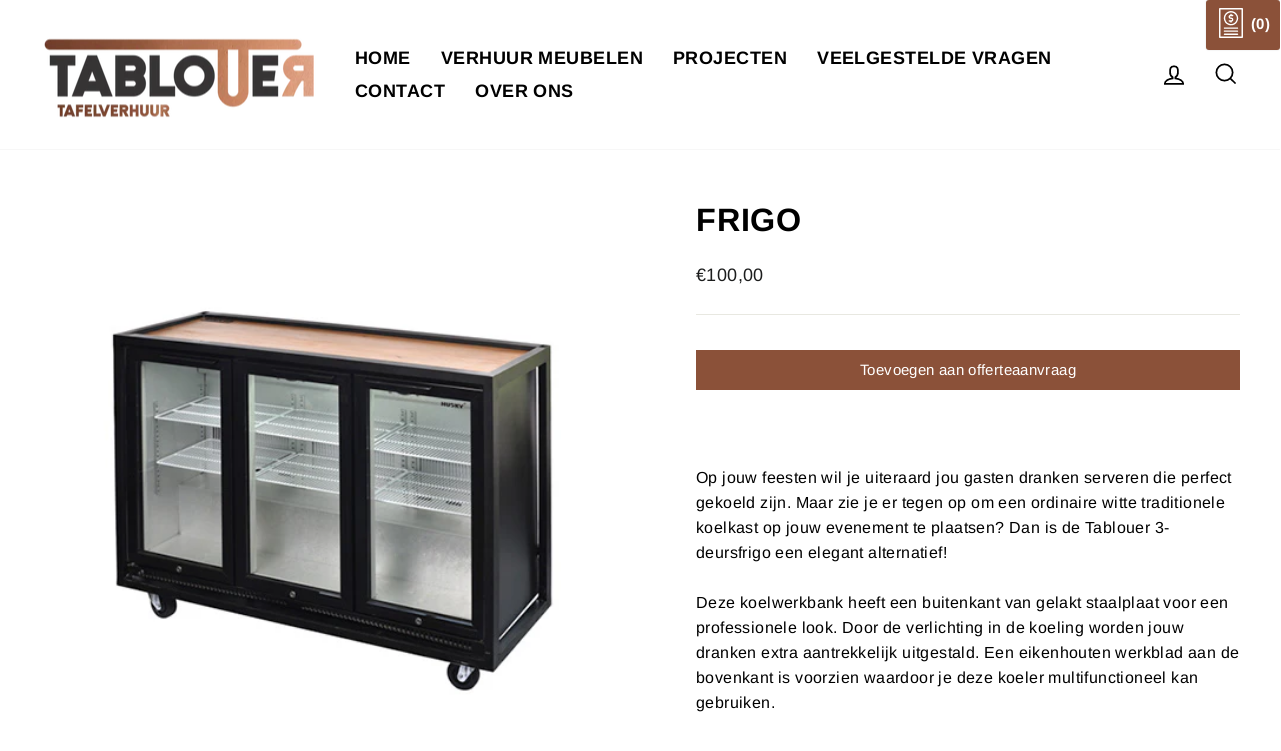

--- FILE ---
content_type: text/html; charset=utf-8
request_url: https://www.tablouer.be/collections/aankleding/products/frigo
body_size: 24809
content:
<!doctype html>
<html class="no-js" lang="en" dir="ltr">
  <script type="text/javascript">
    (function(c,l,a,r,i,t,y){
        c[a]=c[a]||function(){(c[a].q=c[a].q||[]).push(arguments)};
        t=l.createElement(r);t.async=1;t.src="https://www.clarity.ms/tag/"+i;
        y=l.getElementsByTagName(r)[0];y.parentNode.insertBefore(t,y);
    })(window, document, "clarity", "script", "j9vcapjalk");
</script>
<head>
  <!-- Google Tag Manager -->
<script>(function(w,d,s,l,i){w[l]=w[l]||[];w[l].push({'gtm.start':
new Date().getTime(),event:'gtm.js'});var f=d.getElementsByTagName(s)[0],
j=d.createElement(s),dl=l!='dataLayer'?'&l='+l:'';j.async=true;j.src=
'https://www.googletagmanager.com/gtm.js?id='+i+dl;f.parentNode.insertBefore(j,f);
})(window,document,'script','dataLayer','GTM-NZ9266L5');</script>
<!-- End Google Tag Manager -->
  
<!-- Google Tag Manager -->
<script>(function(w,d,s,l,i){w[l]=w[l]||[];w[l].push({'gtm.start':
new Date().getTime(),event:'gtm.js'});var f=d.getElementsByTagName(s)[0],
j=d.createElement(s),dl=l!='dataLayer'?'&l='+l:'';j.async=true;j.src=
'https://www.googletagmanager.com/gtm.js?id='+i+dl;f.parentNode.insertBefore(j,f);
})(window,document,'script','dataLayer','GTM-NPPJ74Z');</script>
<!-- End Google Tag Manager -->
  <!-- Google tag (gtag.js) -->
<script async src="https://www.googletagmanager.com/gtag/js?id=G-XMD2V5SDQ0"></script>
<script>
  window.dataLayer = window.dataLayer || [];
  function gtag(){dataLayer.push(arguments);}
  gtag('js', new Date());

  gtag('config', 'G-XMD2V5SDQ0');
</script>


  
  <meta charset="utf-8">
  <meta http-equiv="X-UA-Compatible" content="IE=edge,chrome=1">
  <meta name="viewport" content="width=device-width,initial-scale=1">
  <meta name="theme-color" content="#111111">
  <link rel="canonical" href="https://www.tablouer.be/products/frigo">
  <link rel="preconnect" href="https://cdn.shopify.com">
  <link rel="preconnect" href="https://fonts.shopifycdn.com">
  <link rel="dns-prefetch" href="https://productreviews.shopifycdn.com">
  <link rel="dns-prefetch" href="https://ajax.googleapis.com">
  <link rel="dns-prefetch" href="https://maps.googleapis.com">
  <link rel="dns-prefetch" href="https://maps.gstatic.com"><title>Frigo
&ndash; Tablouer - verhuur voor evenementen
</title>
<meta name="description" content="  Op jouw feesten wil je uiteraard jou gasten dranken serveren die perfect gekoeld zijn. Maar zie je er tegen op om een ordinaire witte traditionele koelkast op jouw evenement te plaatsen? Dan is de Tablouer 3-deursfrigo een elegant alternatief! Deze koelwerkbank heeft een buitenkant van gelakt staalplaat voor een prof"><meta property="og:site_name" content="Tablouer - verhuur voor evenementen">
  <meta property="og:url" content="https://www.tablouer.be/products/frigo">
  <meta property="og:title" content="Frigo">
  <meta property="og:type" content="product">
  <meta property="og:description" content="  Op jouw feesten wil je uiteraard jou gasten dranken serveren die perfect gekoeld zijn. Maar zie je er tegen op om een ordinaire witte traditionele koelkast op jouw evenement te plaatsen? Dan is de Tablouer 3-deursfrigo een elegant alternatief! Deze koelwerkbank heeft een buitenkant van gelakt staalplaat voor een prof"><meta property="og:image" content="http://www.tablouer.be/cdn/shop/products/Frigo_1_Tablouer_130L_DSC_0285-1.jpg?v=1655560273">
    <meta property="og:image:secure_url" content="https://www.tablouer.be/cdn/shop/products/Frigo_1_Tablouer_130L_DSC_0285-1.jpg?v=1655560273">
    <meta property="og:image:width" content="500">
    <meta property="og:image:height" content="500"><meta name="twitter:site" content="@">
  <meta name="twitter:card" content="summary_large_image">
  <meta name="twitter:title" content="Frigo">
  <meta name="twitter:description" content="  Op jouw feesten wil je uiteraard jou gasten dranken serveren die perfect gekoeld zijn. Maar zie je er tegen op om een ordinaire witte traditionele koelkast op jouw evenement te plaatsen? Dan is de Tablouer 3-deursfrigo een elegant alternatief! Deze koelwerkbank heeft een buitenkant van gelakt staalplaat voor een prof">
<style data-shopify>@font-face {
  font-family: Arimo;
  font-weight: 700;
  font-style: normal;
  font-display: swap;
  src: url("//www.tablouer.be/cdn/fonts/arimo/arimo_n7.1d2d0638e6a1228d86beb0e10006e3280ccb2d04.woff2") format("woff2"),
       url("//www.tablouer.be/cdn/fonts/arimo/arimo_n7.f4b9139e8eac4a17b38b8707044c20f54c3be479.woff") format("woff");
}

  @font-face {
  font-family: Arimo;
  font-weight: 400;
  font-style: normal;
  font-display: swap;
  src: url("//www.tablouer.be/cdn/fonts/arimo/arimo_n4.a7efb558ca22d2002248bbe6f302a98edee38e35.woff2") format("woff2"),
       url("//www.tablouer.be/cdn/fonts/arimo/arimo_n4.0da809f7d1d5ede2a73be7094ac00741efdb6387.woff") format("woff");
}


  @font-face {
  font-family: Arimo;
  font-weight: 600;
  font-style: normal;
  font-display: swap;
  src: url("//www.tablouer.be/cdn/fonts/arimo/arimo_n6.9c18b0befd86597f319b7d7f925727d04c262b32.woff2") format("woff2"),
       url("//www.tablouer.be/cdn/fonts/arimo/arimo_n6.422bf6679b81a8bfb1b25d19299a53688390c2b9.woff") format("woff");
}

  @font-face {
  font-family: Arimo;
  font-weight: 400;
  font-style: italic;
  font-display: swap;
  src: url("//www.tablouer.be/cdn/fonts/arimo/arimo_i4.438ddb21a1b98c7230698d70dc1a21df235701b2.woff2") format("woff2"),
       url("//www.tablouer.be/cdn/fonts/arimo/arimo_i4.0e1908a0dc1ec32fabb5a03a0c9ee2083f82e3d7.woff") format("woff");
}

  @font-face {
  font-family: Arimo;
  font-weight: 600;
  font-style: italic;
  font-display: swap;
  src: url("//www.tablouer.be/cdn/fonts/arimo/arimo_i6.f0bf3dae51f72fa5b2cefdfe865a6fbb7701a14c.woff2") format("woff2"),
       url("//www.tablouer.be/cdn/fonts/arimo/arimo_i6.3489f579170784cd222ed21c14f1e8f1a3c0d044.woff") format("woff");
}

</style><link href="//www.tablouer.be/cdn/shop/t/2/assets/theme.css?v=52700641869640055361744792339" rel="stylesheet" type="text/css" media="all" />
<style data-shopify>:root {
    --typeHeaderPrimary: Arimo;
    --typeHeaderFallback: sans-serif;
    --typeHeaderSize: 38px;
    --typeHeaderWeight: 700;
    --typeHeaderLineHeight: 1;
    --typeHeaderSpacing: 0.025em;

    --typeBasePrimary:Arimo;
    --typeBaseFallback:sans-serif;
    --typeBaseSize: 16px;
    --typeBaseWeight: 400;
    --typeBaseSpacing: 0.025em;
    --typeBaseLineHeight: 1.6;

    --typeCollectionTitle: 24px;

    --iconWeight: 4px;
    --iconLinecaps: miter;

    
      --buttonRadius: 0px;
    

    --colorGridOverlayOpacity: 0.2;
  }

  .placeholder-content {
    background-image: linear-gradient(100deg, #ffffff 40%, #f7f7f7 63%, #ffffff 79%);
  }</style><script>
    document.documentElement.className = document.documentElement.className.replace('no-js', 'js');

    window.theme = window.theme || {};
    theme.routes = {
      home: "/",
      cart: "/cart.js",
      cartPage: "/cart",
      cartAdd: "/cart/add.js",
      cartChange: "/cart/change.js",
      search: "/search"
    };
    theme.strings = {
      soldOut: "Sold Out",
      unavailable: "Unavailable",
      inStockLabel: "In stock, ready to ship",
      stockLabel: "Low stock - [count] items left",
      willNotShipUntil: "Ready to ship [date]",
      willBeInStockAfter: "Back in stock [date]",
      waitingForStock: "Inventory on the way",
      savePrice: "Save [saved_amount]",
      cartEmpty: "Your cart is currently empty.",
      cartTermsConfirmation: "You must agree with the terms and conditions of sales to check out",
      searchCollections: "Collections:",
      searchPages: "Pages:",
      searchArticles: "Articles:"
    };
    theme.settings = {
      dynamicVariantsEnable: true,
      cartType: "drawer",
      isCustomerTemplate: false,
      moneyFormat: "€{{amount_with_comma_separator}}",
      saveType: "dollar",
      productImageSize: "square",
      productImageCover: false,
      predictiveSearch: true,
      predictiveSearchType: "product,article,page,collection",
      quickView: false,
      themeName: 'Impulse',
      themeVersion: "6.0.1"
    };
  </script>

  <script>window.performance && window.performance.mark && window.performance.mark('shopify.content_for_header.start');</script><meta name="google-site-verification" content="7YGjrlR2ouw_h293Z7NhzaFR4LkiXRW0tEVZo7y0xHk">
<meta id="shopify-digital-wallet" name="shopify-digital-wallet" content="/65193574623/digital_wallets/dialog">
<meta name="shopify-checkout-api-token" content="9b5455127d13185d84b6fd799e357ad2">
<meta id="in-context-paypal-metadata" data-shop-id="65193574623" data-venmo-supported="false" data-environment="production" data-locale="en_US" data-paypal-v4="true" data-currency="EUR">
<link rel="alternate" type="application/json+oembed" href="https://www.tablouer.be/products/frigo.oembed">
<script async="async" src="/checkouts/internal/preloads.js?locale=en-BE"></script>
<script id="shopify-features" type="application/json">{"accessToken":"9b5455127d13185d84b6fd799e357ad2","betas":["rich-media-storefront-analytics"],"domain":"www.tablouer.be","predictiveSearch":true,"shopId":65193574623,"locale":"en"}</script>
<script>var Shopify = Shopify || {};
Shopify.shop = "tablouer-verhuur-voor-evenementen.myshopify.com";
Shopify.locale = "en";
Shopify.currency = {"active":"EUR","rate":"1.0"};
Shopify.country = "BE";
Shopify.theme = {"name":"Impulse","id":133457477855,"schema_name":"Impulse","schema_version":"6.0.1","theme_store_id":857,"role":"main"};
Shopify.theme.handle = "null";
Shopify.theme.style = {"id":null,"handle":null};
Shopify.cdnHost = "www.tablouer.be/cdn";
Shopify.routes = Shopify.routes || {};
Shopify.routes.root = "/";</script>
<script type="module">!function(o){(o.Shopify=o.Shopify||{}).modules=!0}(window);</script>
<script>!function(o){function n(){var o=[];function n(){o.push(Array.prototype.slice.apply(arguments))}return n.q=o,n}var t=o.Shopify=o.Shopify||{};t.loadFeatures=n(),t.autoloadFeatures=n()}(window);</script>
<script id="shop-js-analytics" type="application/json">{"pageType":"product"}</script>
<script defer="defer" async type="module" src="//www.tablouer.be/cdn/shopifycloud/shop-js/modules/v2/client.init-shop-cart-sync_C5BV16lS.en.esm.js"></script>
<script defer="defer" async type="module" src="//www.tablouer.be/cdn/shopifycloud/shop-js/modules/v2/chunk.common_CygWptCX.esm.js"></script>
<script type="module">
  await import("//www.tablouer.be/cdn/shopifycloud/shop-js/modules/v2/client.init-shop-cart-sync_C5BV16lS.en.esm.js");
await import("//www.tablouer.be/cdn/shopifycloud/shop-js/modules/v2/chunk.common_CygWptCX.esm.js");

  window.Shopify.SignInWithShop?.initShopCartSync?.({"fedCMEnabled":true,"windoidEnabled":true});

</script>
<script>(function() {
  var isLoaded = false;
  function asyncLoad() {
    if (isLoaded) return;
    isLoaded = true;
    var urls = ["https:\/\/cdnig.addons.business\/embed\/cloud\/tablouer-verhuur-voor-evenementen\/cziframeagent.js?v=212104101107\u0026token=MXp2221207i498Jt\u0026shop=tablouer-verhuur-voor-evenementen.myshopify.com"];
    for (var i = 0; i < urls.length; i++) {
      var s = document.createElement('script');
      s.type = 'text/javascript';
      s.async = true;
      s.src = urls[i];
      var x = document.getElementsByTagName('script')[0];
      x.parentNode.insertBefore(s, x);
    }
  };
  if(window.attachEvent) {
    window.attachEvent('onload', asyncLoad);
  } else {
    window.addEventListener('load', asyncLoad, false);
  }
})();</script>
<script id="__st">var __st={"a":65193574623,"offset":3600,"reqid":"2ca42286-2c6a-43e7-900f-ec413fc03884-1768714559","pageurl":"www.tablouer.be\/collections\/aankleding\/products\/frigo","u":"b2d08c34809c","p":"product","rtyp":"product","rid":7763736920287};</script>
<script>window.ShopifyPaypalV4VisibilityTracking = true;</script>
<script id="captcha-bootstrap">!function(){'use strict';const t='contact',e='account',n='new_comment',o=[[t,t],['blogs',n],['comments',n],[t,'customer']],c=[[e,'customer_login'],[e,'guest_login'],[e,'recover_customer_password'],[e,'create_customer']],r=t=>t.map((([t,e])=>`form[action*='/${t}']:not([data-nocaptcha='true']) input[name='form_type'][value='${e}']`)).join(','),a=t=>()=>t?[...document.querySelectorAll(t)].map((t=>t.form)):[];function s(){const t=[...o],e=r(t);return a(e)}const i='password',u='form_key',d=['recaptcha-v3-token','g-recaptcha-response','h-captcha-response',i],f=()=>{try{return window.sessionStorage}catch{return}},m='__shopify_v',_=t=>t.elements[u];function p(t,e,n=!1){try{const o=window.sessionStorage,c=JSON.parse(o.getItem(e)),{data:r}=function(t){const{data:e,action:n}=t;return t[m]||n?{data:e,action:n}:{data:t,action:n}}(c);for(const[e,n]of Object.entries(r))t.elements[e]&&(t.elements[e].value=n);n&&o.removeItem(e)}catch(o){console.error('form repopulation failed',{error:o})}}const l='form_type',E='cptcha';function T(t){t.dataset[E]=!0}const w=window,h=w.document,L='Shopify',v='ce_forms',y='captcha';let A=!1;((t,e)=>{const n=(g='f06e6c50-85a8-45c8-87d0-21a2b65856fe',I='https://cdn.shopify.com/shopifycloud/storefront-forms-hcaptcha/ce_storefront_forms_captcha_hcaptcha.v1.5.2.iife.js',D={infoText:'Protected by hCaptcha',privacyText:'Privacy',termsText:'Terms'},(t,e,n)=>{const o=w[L][v],c=o.bindForm;if(c)return c(t,g,e,D).then(n);var r;o.q.push([[t,g,e,D],n]),r=I,A||(h.body.append(Object.assign(h.createElement('script'),{id:'captcha-provider',async:!0,src:r})),A=!0)});var g,I,D;w[L]=w[L]||{},w[L][v]=w[L][v]||{},w[L][v].q=[],w[L][y]=w[L][y]||{},w[L][y].protect=function(t,e){n(t,void 0,e),T(t)},Object.freeze(w[L][y]),function(t,e,n,w,h,L){const[v,y,A,g]=function(t,e,n){const i=e?o:[],u=t?c:[],d=[...i,...u],f=r(d),m=r(i),_=r(d.filter((([t,e])=>n.includes(e))));return[a(f),a(m),a(_),s()]}(w,h,L),I=t=>{const e=t.target;return e instanceof HTMLFormElement?e:e&&e.form},D=t=>v().includes(t);t.addEventListener('submit',(t=>{const e=I(t);if(!e)return;const n=D(e)&&!e.dataset.hcaptchaBound&&!e.dataset.recaptchaBound,o=_(e),c=g().includes(e)&&(!o||!o.value);(n||c)&&t.preventDefault(),c&&!n&&(function(t){try{if(!f())return;!function(t){const e=f();if(!e)return;const n=_(t);if(!n)return;const o=n.value;o&&e.removeItem(o)}(t);const e=Array.from(Array(32),(()=>Math.random().toString(36)[2])).join('');!function(t,e){_(t)||t.append(Object.assign(document.createElement('input'),{type:'hidden',name:u})),t.elements[u].value=e}(t,e),function(t,e){const n=f();if(!n)return;const o=[...t.querySelectorAll(`input[type='${i}']`)].map((({name:t})=>t)),c=[...d,...o],r={};for(const[a,s]of new FormData(t).entries())c.includes(a)||(r[a]=s);n.setItem(e,JSON.stringify({[m]:1,action:t.action,data:r}))}(t,e)}catch(e){console.error('failed to persist form',e)}}(e),e.submit())}));const S=(t,e)=>{t&&!t.dataset[E]&&(n(t,e.some((e=>e===t))),T(t))};for(const o of['focusin','change'])t.addEventListener(o,(t=>{const e=I(t);D(e)&&S(e,y())}));const B=e.get('form_key'),M=e.get(l),P=B&&M;t.addEventListener('DOMContentLoaded',(()=>{const t=y();if(P)for(const e of t)e.elements[l].value===M&&p(e,B);[...new Set([...A(),...v().filter((t=>'true'===t.dataset.shopifyCaptcha))])].forEach((e=>S(e,t)))}))}(h,new URLSearchParams(w.location.search),n,t,e,['guest_login'])})(!0,!0)}();</script>
<script integrity="sha256-4kQ18oKyAcykRKYeNunJcIwy7WH5gtpwJnB7kiuLZ1E=" data-source-attribution="shopify.loadfeatures" defer="defer" src="//www.tablouer.be/cdn/shopifycloud/storefront/assets/storefront/load_feature-a0a9edcb.js" crossorigin="anonymous"></script>
<script data-source-attribution="shopify.dynamic_checkout.dynamic.init">var Shopify=Shopify||{};Shopify.PaymentButton=Shopify.PaymentButton||{isStorefrontPortableWallets:!0,init:function(){window.Shopify.PaymentButton.init=function(){};var t=document.createElement("script");t.src="https://www.tablouer.be/cdn/shopifycloud/portable-wallets/latest/portable-wallets.en.js",t.type="module",document.head.appendChild(t)}};
</script>
<script data-source-attribution="shopify.dynamic_checkout.buyer_consent">
  function portableWalletsHideBuyerConsent(e){var t=document.getElementById("shopify-buyer-consent"),n=document.getElementById("shopify-subscription-policy-button");t&&n&&(t.classList.add("hidden"),t.setAttribute("aria-hidden","true"),n.removeEventListener("click",e))}function portableWalletsShowBuyerConsent(e){var t=document.getElementById("shopify-buyer-consent"),n=document.getElementById("shopify-subscription-policy-button");t&&n&&(t.classList.remove("hidden"),t.removeAttribute("aria-hidden"),n.addEventListener("click",e))}window.Shopify?.PaymentButton&&(window.Shopify.PaymentButton.hideBuyerConsent=portableWalletsHideBuyerConsent,window.Shopify.PaymentButton.showBuyerConsent=portableWalletsShowBuyerConsent);
</script>
<script>
  function portableWalletsCleanup(e){e&&e.src&&console.error("Failed to load portable wallets script "+e.src);var t=document.querySelectorAll("shopify-accelerated-checkout .shopify-payment-button__skeleton, shopify-accelerated-checkout-cart .wallet-cart-button__skeleton"),e=document.getElementById("shopify-buyer-consent");for(let e=0;e<t.length;e++)t[e].remove();e&&e.remove()}function portableWalletsNotLoadedAsModule(e){e instanceof ErrorEvent&&"string"==typeof e.message&&e.message.includes("import.meta")&&"string"==typeof e.filename&&e.filename.includes("portable-wallets")&&(window.removeEventListener("error",portableWalletsNotLoadedAsModule),window.Shopify.PaymentButton.failedToLoad=e,"loading"===document.readyState?document.addEventListener("DOMContentLoaded",window.Shopify.PaymentButton.init):window.Shopify.PaymentButton.init())}window.addEventListener("error",portableWalletsNotLoadedAsModule);
</script>

<script type="module" src="https://www.tablouer.be/cdn/shopifycloud/portable-wallets/latest/portable-wallets.en.js" onError="portableWalletsCleanup(this)" crossorigin="anonymous"></script>
<script nomodule>
  document.addEventListener("DOMContentLoaded", portableWalletsCleanup);
</script>

<link id="shopify-accelerated-checkout-styles" rel="stylesheet" media="screen" href="https://www.tablouer.be/cdn/shopifycloud/portable-wallets/latest/accelerated-checkout-backwards-compat.css" crossorigin="anonymous">
<style id="shopify-accelerated-checkout-cart">
        #shopify-buyer-consent {
  margin-top: 1em;
  display: inline-block;
  width: 100%;
}

#shopify-buyer-consent.hidden {
  display: none;
}

#shopify-subscription-policy-button {
  background: none;
  border: none;
  padding: 0;
  text-decoration: underline;
  font-size: inherit;
  cursor: pointer;
}

#shopify-subscription-policy-button::before {
  box-shadow: none;
}

      </style>

<script>window.performance && window.performance.mark && window.performance.mark('shopify.content_for_header.end');</script>

  <script src="//www.tablouer.be/cdn/shop/t/2/assets/vendor-scripts-v11.js" defer="defer"></script><script src="//www.tablouer.be/cdn/shop/t/2/assets/theme.js?v=47592256396192681461655564347" defer="defer"></script><link href="//www.tablouer.be/cdn/shop/t/2/assets/zify-gallery.css?v=150999188320942750211657201957" rel="stylesheet" type="text/css" media="all" />
<link href="//www.tablouer.be/cdn/shop/t/2/assets/eoshhidepricecart.css?v=117956275078499981261657534977" rel="stylesheet" type="text/css" media="all" /><!-- BEGIN app block: shopify://apps/ex-hide-pricing/blocks/eoshHidePriceEmbed/931fc6ac-f6d2-4311-a228-c0626e399d94 --><link href="//cdn.shopify.com/extensions/019bc745-d0e6-752b-a52e-40ef4a27322d/eo_sh_hidepriceaddtocart-1153/assets/hidepricecart.css" rel="stylesheet" type="text/css" media="all" />

<script src=https://cdn.shopify.com/extensions/019bc745-d0e6-752b-a52e-40ef4a27322d/eo_sh_hidepriceaddtocart-1153/assets/storefront.js defer="defer"></script>
<script id="eosh-script">
  var jsonData = {};
   console.log("Template:", 'product');
   
   
       

                console.log("shop:", 'www.tablouer.be');

        

          console.log("demo:", 'product');

         
            jsonData[9515863933276] = [[{"id":408592384223,"handle":"la-planche","updated_at":"2024-08-25T17:10:36+02:00","published_at":"2022-06-18T18:25:50+02:00","sort_order":"manual","template_suffix":"","published_scope":"web","title":"La Planche","body_html":"","image":{"created_at":"2022-06-18T18:25:48+02:00","alt":null,"width":5000,"height":3337,"src":"\/\/www.tablouer.be\/cdn\/shop\/collections\/DSC_0210-2_1_copy.jpg?v=1655569549"}},{"id":408588943583,"handle":"aankleding","title":"Varia","updated_at":"2024-08-25T17:11:01+02:00","body_html":"","published_at":"2022-06-18T16:09:20+02:00","sort_order":"manual","template_suffix":"","disjunctive":false,"rules":[{"column":"tag","relation":"equals","condition":"Varia"}],"published_scope":"web","image":{"created_at":"2022-06-18T17:29:04+02:00","alt":null,"width":500,"height":749,"src":"\/\/www.tablouer.be\/cdn\/shop\/collections\/Bar_DSC_0302-1.jpg?v=1655567465"}},{"id":408588845279,"handle":"verhuur-feestmateriaal","title":"Verhuur feestmateriaal","updated_at":"2024-08-25T17:10:36+02:00","body_html":"","published_at":"2022-06-18T16:08:04+02:00","sort_order":"manual","template_suffix":"","disjunctive":false,"rules":[{"column":"tag","relation":"equals","condition":"Verhuur"}],"published_scope":"web","image":{"created_at":"2022-06-27T11:21:17+02:00","alt":null,"width":5000,"height":3337,"src":"\/\/www.tablouer.be\/cdn\/shop\/collections\/DSC_0210-2_1_copy_53affe25-3021-41e5-9086-d61efe814ff9.jpg?v=1656321678"}}], {"id":9515863933276,"title":"Houten Bar - 160 cm","handle":"houten-bar-160-cm","description":"\u003cp\u003e \u003c\/p\u003e\n\u003cp data-mce-fragment=\"1\"\u003eOp jouw event wil je jouw gasten voorzien op een hapje en een drankje gekaderd in een sfeervolle setting. Ons barmeubel van de collectie La Planche nodigt meteen uit om gezellig samen te zitten.\u003c\/p\u003e\n\u003cp data-mce-fragment=\"1\"\u003eHeerlijke cocktails shaken aan een design bar geeft net dat tikkeltje meer élan aan uw feest. Dit stevige barmeubel, vervaardigd uit zwart gemoffeld staal en natuurhouten eiken planken, is een ultieme uitnodiging voor een lekker glaasje op uw trouwfeest, communiefeest, jubileum of bedrijfsevent..\u003c\/p\u003e\n\u003cp data-mce-fragment=\"1\"\u003eDeze houten toog is verrijdbaar met zijhendels aan beide kanten, waardoor het barmeubel gemakkelijk verplaatsbaar is. Een ideale eigenschap voor een perfecte plaatsing op uw feesten, zowel binnen als buiten.\u003c\/p\u003e\n\u003cp data-mce-fragment=\"1\"\u003eAan de achterzijde biedt deze moderne bar een gepoederlakte metalen barblad en onderaan genoeg plaats zodat al uw baracties ook op rolletjes lopen.\u003c\/p\u003e\n\u003cp data-mce-fragment=\"1\"\u003eDit mobiele barmeubel straalt klasse uit, waardoor het zich leent tot gebruik voor verschillende soorten feesten: een cocktailbar op een huwelijksfeest, een stijlvolle kantoorbar op jouw bedrijfsfeest, gezellige ontmoetingsplaats op jouw beursstand, lekker stoer als mobiele buitenbar, eenvoudig inzetbaar voor al uw feesten.\u003c\/p\u003e\n\u003cp data-mce-fragment=\"1\"\u003eVervolledig deze luxe en gezellige sfeer met onze barkrukjes \u003ca title=\"Houten barkruk met zwart\" href=\"https:\/\/www.tablouer.be\/collections\/verhuur\/products\/tablouettte\"\u003eTablouette\u003c\/a\u003e of \u003cbr\u003e\u003ca title=\"Dubbele barkruk - feestmateriaal te huur voor evenementen\" href=\"https:\/\/www.tablouer.be\/collections\/verhuur\/products\/cote-a-cote\"\u003eCôte à Côte\u003c\/a\u003e.\u003c\/p\u003e\n\u003cp data-mce-fragment=\"1\"\u003e \u003c\/p\u003e\n\u003cp data-mce-fragment=\"1\"\u003e\u003cspan style=\"text-decoration: underline;\"\u003e\u003cstrong\u003eSpecificaties:\u003cbr\u003e\u003c\/strong\u003e\u003c\/span\u003eAfmetingen: B160 x D80 x H110 cm\u003cbr data-mce-fragment=\"1\"\u003eKleur: Eik\u003cbr data-mce-fragment=\"1\"\u003eMateriaal: gemoffeld staal met natuurhouten eiken planken\u003cbr data-mce-fragment=\"1\"\u003eGebruik: binnen als buiten. \u003cmeta charset=\"utf-8\"\u003eOpgelet, onze meubels zijn niet gemaakt om buiten te laten staan. Bij regen moeten de meubels droog kunnen staan. \u003cbr\u003eArtikelnummer: TABBARLP160\u003cbr\u003e\u003cbr\u003e\u003c\/p\u003e","published_at":"2024-08-25T17:10:35+02:00","created_at":"2024-08-09T11:50:43+02:00","vendor":"Tablouer - verhuur voor evenementen","type":"","tags":["Aankleding","Varia","Verhuur"],"price":15000,"price_min":15000,"price_max":15000,"available":true,"price_varies":false,"compare_at_price":null,"compare_at_price_min":0,"compare_at_price_max":0,"compare_at_price_varies":false,"variants":[{"id":49173338915164,"title":"Default Title","option1":"Default Title","option2":null,"option3":null,"sku":null,"requires_shipping":true,"taxable":false,"featured_image":null,"available":true,"name":"Houten Bar - 160 cm","public_title":null,"options":["Default Title"],"price":15000,"weight":0,"compare_at_price":null,"inventory_management":null,"barcode":null,"requires_selling_plan":false,"selling_plan_allocations":[]}],"images":["\/\/www.tablouer.be\/cdn\/shop\/files\/Zijaanzichthoutenbar160cm_Verhuurmeubelenvoorevenementen.png?v=1724598072","\/\/www.tablouer.be\/cdn\/shop\/files\/Vooraanzichthoutenbar160cm_verhuurmeubelenvoorevenementen.png?v=1724598072","\/\/www.tablouer.be\/cdn\/shop\/files\/Achteraanzichthoutenbar160cm_Verhuurmeubelenvoorevenementen.png?v=1724598072"],"featured_image":"\/\/www.tablouer.be\/cdn\/shop\/files\/Zijaanzichthoutenbar160cm_Verhuurmeubelenvoorevenementen.png?v=1724598072","options":["Title"],"media":[{"alt":null,"id":47901985800540,"position":1,"preview_image":{"aspect_ratio":0.977,"height":4258,"width":4162,"src":"\/\/www.tablouer.be\/cdn\/shop\/files\/Zijaanzichthoutenbar160cm_Verhuurmeubelenvoorevenementen.png?v=1724598072"},"aspect_ratio":0.977,"height":4258,"media_type":"image","src":"\/\/www.tablouer.be\/cdn\/shop\/files\/Zijaanzichthoutenbar160cm_Verhuurmeubelenvoorevenementen.png?v=1724598072","width":4162},{"alt":null,"id":47901985833308,"position":2,"preview_image":{"aspect_ratio":1.015,"height":3017,"width":3061,"src":"\/\/www.tablouer.be\/cdn\/shop\/files\/Vooraanzichthoutenbar160cm_verhuurmeubelenvoorevenementen.png?v=1724598072"},"aspect_ratio":1.015,"height":3017,"media_type":"image","src":"\/\/www.tablouer.be\/cdn\/shop\/files\/Vooraanzichthoutenbar160cm_verhuurmeubelenvoorevenementen.png?v=1724598072","width":3061},{"alt":null,"id":47901985866076,"position":3,"preview_image":{"aspect_ratio":0.8,"height":2791,"width":2233,"src":"\/\/www.tablouer.be\/cdn\/shop\/files\/Achteraanzichthoutenbar160cm_Verhuurmeubelenvoorevenementen.png?v=1724598072"},"aspect_ratio":0.8,"height":2791,"media_type":"image","src":"\/\/www.tablouer.be\/cdn\/shop\/files\/Achteraanzichthoutenbar160cm_Verhuurmeubelenvoorevenementen.png?v=1724598072","width":2233}],"requires_selling_plan":false,"selling_plan_groups":[],"content":"\u003cp\u003e \u003c\/p\u003e\n\u003cp data-mce-fragment=\"1\"\u003eOp jouw event wil je jouw gasten voorzien op een hapje en een drankje gekaderd in een sfeervolle setting. Ons barmeubel van de collectie La Planche nodigt meteen uit om gezellig samen te zitten.\u003c\/p\u003e\n\u003cp data-mce-fragment=\"1\"\u003eHeerlijke cocktails shaken aan een design bar geeft net dat tikkeltje meer élan aan uw feest. Dit stevige barmeubel, vervaardigd uit zwart gemoffeld staal en natuurhouten eiken planken, is een ultieme uitnodiging voor een lekker glaasje op uw trouwfeest, communiefeest, jubileum of bedrijfsevent..\u003c\/p\u003e\n\u003cp data-mce-fragment=\"1\"\u003eDeze houten toog is verrijdbaar met zijhendels aan beide kanten, waardoor het barmeubel gemakkelijk verplaatsbaar is. Een ideale eigenschap voor een perfecte plaatsing op uw feesten, zowel binnen als buiten.\u003c\/p\u003e\n\u003cp data-mce-fragment=\"1\"\u003eAan de achterzijde biedt deze moderne bar een gepoederlakte metalen barblad en onderaan genoeg plaats zodat al uw baracties ook op rolletjes lopen.\u003c\/p\u003e\n\u003cp data-mce-fragment=\"1\"\u003eDit mobiele barmeubel straalt klasse uit, waardoor het zich leent tot gebruik voor verschillende soorten feesten: een cocktailbar op een huwelijksfeest, een stijlvolle kantoorbar op jouw bedrijfsfeest, gezellige ontmoetingsplaats op jouw beursstand, lekker stoer als mobiele buitenbar, eenvoudig inzetbaar voor al uw feesten.\u003c\/p\u003e\n\u003cp data-mce-fragment=\"1\"\u003eVervolledig deze luxe en gezellige sfeer met onze barkrukjes \u003ca title=\"Houten barkruk met zwart\" href=\"https:\/\/www.tablouer.be\/collections\/verhuur\/products\/tablouettte\"\u003eTablouette\u003c\/a\u003e of \u003cbr\u003e\u003ca title=\"Dubbele barkruk - feestmateriaal te huur voor evenementen\" href=\"https:\/\/www.tablouer.be\/collections\/verhuur\/products\/cote-a-cote\"\u003eCôte à Côte\u003c\/a\u003e.\u003c\/p\u003e\n\u003cp data-mce-fragment=\"1\"\u003e \u003c\/p\u003e\n\u003cp data-mce-fragment=\"1\"\u003e\u003cspan style=\"text-decoration: underline;\"\u003e\u003cstrong\u003eSpecificaties:\u003cbr\u003e\u003c\/strong\u003e\u003c\/span\u003eAfmetingen: B160 x D80 x H110 cm\u003cbr data-mce-fragment=\"1\"\u003eKleur: Eik\u003cbr data-mce-fragment=\"1\"\u003eMateriaal: gemoffeld staal met natuurhouten eiken planken\u003cbr data-mce-fragment=\"1\"\u003eGebruik: binnen als buiten. \u003cmeta charset=\"utf-8\"\u003eOpgelet, onze meubels zijn niet gemaakt om buiten te laten staan. Bij regen moeten de meubels droog kunnen staan. \u003cbr\u003eArtikelnummer: TABBARLP160\u003cbr\u003e\u003cbr\u003e\u003c\/p\u003e"}]
         
            jsonData[7979024416991] = [[{"id":408592384223,"handle":"la-planche","updated_at":"2024-08-25T17:10:36+02:00","published_at":"2022-06-18T18:25:50+02:00","sort_order":"manual","template_suffix":"","published_scope":"web","title":"La Planche","body_html":"","image":{"created_at":"2022-06-18T18:25:48+02:00","alt":null,"width":5000,"height":3337,"src":"\/\/www.tablouer.be\/cdn\/shop\/collections\/DSC_0210-2_1_copy.jpg?v=1655569549"}},{"id":408588943583,"handle":"aankleding","title":"Varia","updated_at":"2024-08-25T17:11:01+02:00","body_html":"","published_at":"2022-06-18T16:09:20+02:00","sort_order":"manual","template_suffix":"","disjunctive":false,"rules":[{"column":"tag","relation":"equals","condition":"Varia"}],"published_scope":"web","image":{"created_at":"2022-06-18T17:29:04+02:00","alt":null,"width":500,"height":749,"src":"\/\/www.tablouer.be\/cdn\/shop\/collections\/Bar_DSC_0302-1.jpg?v=1655567465"}},{"id":408588845279,"handle":"verhuur-feestmateriaal","title":"Verhuur feestmateriaal","updated_at":"2024-08-25T17:10:36+02:00","body_html":"","published_at":"2022-06-18T16:08:04+02:00","sort_order":"manual","template_suffix":"","disjunctive":false,"rules":[{"column":"tag","relation":"equals","condition":"Verhuur"}],"published_scope":"web","image":{"created_at":"2022-06-27T11:21:17+02:00","alt":null,"width":5000,"height":3337,"src":"\/\/www.tablouer.be\/cdn\/shop\/collections\/DSC_0210-2_1_copy_53affe25-3021-41e5-9086-d61efe814ff9.jpg?v=1656321678"}}], {"id":7979024416991,"title":"Houten Bar - 200cm","handle":"bar-200cm","description":"\u003cp\u003eMet trots stellen we onze nieuwste bar voor!\u003cbr\u003eNa heel veel succes met onze eerste \u003ca href=\"https:\/\/www.tablouer.be\/collections\/aankleding\/products\/bar\" title=\"Bar 160cm\"\u003ebar\u003c\/a\u003e hebben we een grotere versie gemaakt. \u003c\/p\u003e\n\u003cp\u003e Dit mobiele barmeubel straalt klasse uit, waardoor het zich leent tot gebruik voor verschillende soorten feesten: een cocktailbar op een huwelijksfeest, een stijlvolle kantoorbar op jouw bedrijfsfeest, gezellige ontmoetingsplaats op jouw beursstand, lekker stoer als mobiele buitenbar, eenvoudig inzetbaar voor al uw feesten.\u003cbr\u003e\u003c\/p\u003e\n\u003cp\u003e \u003c\/p\u003e\n\u003cp\u003e\u003cmeta charset=\"utf-8\"\u003e\u003cspan style=\"text-decoration: underline;\"\u003e\u003cstrong\u003eSpecificaties:\u003c\/strong\u003e\u003c\/span\u003e\u003cbr\u003e\u003cspan style=\"font-family: -apple-system, BlinkMacSystemFont, 'San Francisco', 'Segoe UI', Roboto, 'Helvetica Neue', sans-serif; font-size: 0.875rem;\"\u003eAfmetingen: B200 x D63,5 x H111 cm\u003cbr\u003e\u003c\/span\u003e\u003cspan\u003eKleur: Eik\u003c\/span\u003e\u003cbr\u003e\u003cspan\u003eMateriaal: gemoffeld staal met natuurhouten eiken planken\u003c\/span\u003e\u003cbr\u003e\u003cspan\u003eGebruik: binnen als buiten. \u003cmeta charset=\"utf-8\"\u003eOpgelet, onze meubels zijn niet gemaakt om buiten te laten staan. Bij regen moeten de meubels droog kunnen staan. \u003c\/span\u003e\u003c\/p\u003e","published_at":"2023-01-13T15:28:49+01:00","created_at":"2023-01-02T16:37:29+01:00","vendor":"Tablouer - verhuur voor evenementen","type":"","tags":["Varia","Verhuur"],"price":19000,"price_min":19000,"price_max":19000,"available":true,"price_varies":false,"compare_at_price":null,"compare_at_price_min":0,"compare_at_price_max":0,"compare_at_price_varies":false,"variants":[{"id":43887724134623,"title":"Default Title","option1":"Default Title","option2":null,"option3":null,"sku":"","requires_shipping":true,"taxable":true,"featured_image":null,"available":true,"name":"Houten Bar - 200cm","public_title":null,"options":["Default Title"],"price":19000,"weight":0,"compare_at_price":null,"inventory_management":null,"barcode":"","requires_selling_plan":false,"selling_plan_allocations":[]}],"images":["\/\/www.tablouer.be\/cdn\/shop\/products\/ProductfotoHoutenbar2mvooraanzicht_Tablouer_verhuurvanmeubelenvoorfeesten.png?v=1674492757","\/\/www.tablouer.be\/cdn\/shop\/products\/Houtenbar2mzijaanzicht2_Tablouer_verhuurmeubilairvoorfeesten.png?v=1674492757","\/\/www.tablouer.be\/cdn\/shop\/products\/Houtenbar2mzijaanzicht1_Tablouer_verhuurmeubelenvoorevenementen.png?v=1674492757","\/\/www.tablouer.be\/cdn\/shop\/products\/Houtenbar2machteraanzicht_Tablouer_verhuurmeubelenvoorfeesten.png?v=1674492757"],"featured_image":"\/\/www.tablouer.be\/cdn\/shop\/products\/ProductfotoHoutenbar2mvooraanzicht_Tablouer_verhuurvanmeubelenvoorfeesten.png?v=1674492757","options":["Title"],"media":[{"alt":null,"id":32010567221471,"position":1,"preview_image":{"aspect_ratio":0.714,"height":3180,"width":2272,"src":"\/\/www.tablouer.be\/cdn\/shop\/products\/ProductfotoHoutenbar2mvooraanzicht_Tablouer_verhuurvanmeubelenvoorfeesten.png?v=1674492757"},"aspect_ratio":0.714,"height":3180,"media_type":"image","src":"\/\/www.tablouer.be\/cdn\/shop\/products\/ProductfotoHoutenbar2mvooraanzicht_Tablouer_verhuurvanmeubelenvoorfeesten.png?v=1674492757","width":2272},{"alt":null,"id":31888760996063,"position":2,"preview_image":{"aspect_ratio":0.8,"height":3118,"width":2494,"src":"\/\/www.tablouer.be\/cdn\/shop\/products\/Houtenbar2mzijaanzicht2_Tablouer_verhuurmeubilairvoorfeesten.png?v=1674492757"},"aspect_ratio":0.8,"height":3118,"media_type":"image","src":"\/\/www.tablouer.be\/cdn\/shop\/products\/Houtenbar2mzijaanzicht2_Tablouer_verhuurmeubilairvoorfeesten.png?v=1674492757","width":2494},{"alt":null,"id":31888761028831,"position":3,"preview_image":{"aspect_ratio":1.0,"height":2468,"width":2468,"src":"\/\/www.tablouer.be\/cdn\/shop\/products\/Houtenbar2mzijaanzicht1_Tablouer_verhuurmeubelenvoorevenementen.png?v=1674492757"},"aspect_ratio":1.0,"height":2468,"media_type":"image","src":"\/\/www.tablouer.be\/cdn\/shop\/products\/Houtenbar2mzijaanzicht1_Tablouer_verhuurmeubelenvoorevenementen.png?v=1674492757","width":2468},{"alt":null,"id":31888761061599,"position":4,"preview_image":{"aspect_ratio":1.0,"height":2160,"width":2161,"src":"\/\/www.tablouer.be\/cdn\/shop\/products\/Houtenbar2machteraanzicht_Tablouer_verhuurmeubelenvoorfeesten.png?v=1674492757"},"aspect_ratio":1.0,"height":2160,"media_type":"image","src":"\/\/www.tablouer.be\/cdn\/shop\/products\/Houtenbar2machteraanzicht_Tablouer_verhuurmeubelenvoorfeesten.png?v=1674492757","width":2161}],"requires_selling_plan":false,"selling_plan_groups":[],"content":"\u003cp\u003eMet trots stellen we onze nieuwste bar voor!\u003cbr\u003eNa heel veel succes met onze eerste \u003ca href=\"https:\/\/www.tablouer.be\/collections\/aankleding\/products\/bar\" title=\"Bar 160cm\"\u003ebar\u003c\/a\u003e hebben we een grotere versie gemaakt. \u003c\/p\u003e\n\u003cp\u003e Dit mobiele barmeubel straalt klasse uit, waardoor het zich leent tot gebruik voor verschillende soorten feesten: een cocktailbar op een huwelijksfeest, een stijlvolle kantoorbar op jouw bedrijfsfeest, gezellige ontmoetingsplaats op jouw beursstand, lekker stoer als mobiele buitenbar, eenvoudig inzetbaar voor al uw feesten.\u003cbr\u003e\u003c\/p\u003e\n\u003cp\u003e \u003c\/p\u003e\n\u003cp\u003e\u003cmeta charset=\"utf-8\"\u003e\u003cspan style=\"text-decoration: underline;\"\u003e\u003cstrong\u003eSpecificaties:\u003c\/strong\u003e\u003c\/span\u003e\u003cbr\u003e\u003cspan style=\"font-family: -apple-system, BlinkMacSystemFont, 'San Francisco', 'Segoe UI', Roboto, 'Helvetica Neue', sans-serif; font-size: 0.875rem;\"\u003eAfmetingen: B200 x D63,5 x H111 cm\u003cbr\u003e\u003c\/span\u003e\u003cspan\u003eKleur: Eik\u003c\/span\u003e\u003cbr\u003e\u003cspan\u003eMateriaal: gemoffeld staal met natuurhouten eiken planken\u003c\/span\u003e\u003cbr\u003e\u003cspan\u003eGebruik: binnen als buiten. \u003cmeta charset=\"utf-8\"\u003eOpgelet, onze meubels zijn niet gemaakt om buiten te laten staan. Bij regen moeten de meubels droog kunnen staan. \u003c\/span\u003e\u003c\/p\u003e"}]
         
            jsonData[7763736920287] = [[{"id":408588943583,"handle":"aankleding","title":"Varia","updated_at":"2024-08-25T17:11:01+02:00","body_html":"","published_at":"2022-06-18T16:09:20+02:00","sort_order":"manual","template_suffix":"","disjunctive":false,"rules":[{"column":"tag","relation":"equals","condition":"Varia"}],"published_scope":"web","image":{"created_at":"2022-06-18T17:29:04+02:00","alt":null,"width":500,"height":749,"src":"\/\/www.tablouer.be\/cdn\/shop\/collections\/Bar_DSC_0302-1.jpg?v=1655567465"}},{"id":408588845279,"handle":"verhuur-feestmateriaal","title":"Verhuur feestmateriaal","updated_at":"2024-08-25T17:10:36+02:00","body_html":"","published_at":"2022-06-18T16:08:04+02:00","sort_order":"manual","template_suffix":"","disjunctive":false,"rules":[{"column":"tag","relation":"equals","condition":"Verhuur"}],"published_scope":"web","image":{"created_at":"2022-06-27T11:21:17+02:00","alt":null,"width":5000,"height":3337,"src":"\/\/www.tablouer.be\/cdn\/shop\/collections\/DSC_0210-2_1_copy_53affe25-3021-41e5-9086-d61efe814ff9.jpg?v=1656321678"}}], {"id":7763736920287,"title":"Frigo","handle":"frigo","description":"\u003cp\u003e \u003c\/p\u003e\n\u003cp\u003eOp jouw feesten wil je uiteraard jou gasten dranken serveren die perfect gekoeld zijn. Maar zie je er tegen op om een ordinaire witte traditionele koelkast op jouw evenement te plaatsen? Dan is de Tablouer 3-deursfrigo een elegant alternatief!\u003c\/p\u003e\n\u003cp\u003eDeze koelwerkbank heeft een buitenkant van gelakt staalplaat voor een professionele look. Door de verlichting in de koeling worden jouw dranken extra aantrekkelijk uitgestald. Een eikenhouten werkblad aan de bovenkant is voorzien waardoor je deze koeler multifunctioneel kan gebruiken.\u003c\/p\u003e\n\u003cp\u003eDe Tablouer koelkast geeft jouw huwelijksfeest, bedrijfsevenement of beursstand net dat tikkeltje meer klasse.\u003c\/p\u003e\n\u003cp\u003eDeze koelkast is verrijdbaar, waardoor deze koeling gemakkelijk verplaatsbaar is. Een ideale eigenschap voor een perfecte plaatsing op uw feesten, zowel binnen als buiten.\u003c\/p\u003e\n\u003cp\u003e \u003c\/p\u003e\n\u003cp\u003e\u003cmeta charset=\"utf-8\"\u003e\u003cspan style=\"text-decoration: underline;\"\u003e\u003cstrong\u003eSpecificaties:\u003cbr\u003e\u003c\/strong\u003e\u003c\/span\u003eAfmetingen: B 142 x D55 x H106 cm\u003cbr\u003eInhoud: 320L\u003cbr\u003eKleur: Zwart\/Eik\u003cbr\u003eMateriaal: gemoffeld staal met natuurhouten eiken werkblad\u003cbr\u003eGebruik: binnen als buiten. \u003cmeta charset=\"utf-8\"\u003eOpgelet, onze meubels zijn niet gemaakt om buiten te laten staan. Bij regen moeten de meubels droog kunnen staan. \u003c\/p\u003e","published_at":"2022-06-18T15:52:29+02:00","created_at":"2022-06-18T15:51:12+02:00","vendor":"Tablouer - verhuur voor evenementen","type":"","tags":["Varia","Verhuur"],"price":10000,"price_min":10000,"price_max":10000,"available":true,"price_varies":false,"compare_at_price":null,"compare_at_price_min":0,"compare_at_price_max":0,"compare_at_price_varies":false,"variants":[{"id":43201249509599,"title":"Default Title","option1":"Default Title","option2":null,"option3":null,"sku":"","requires_shipping":true,"taxable":true,"featured_image":null,"available":true,"name":"Frigo","public_title":null,"options":["Default Title"],"price":10000,"weight":0,"compare_at_price":null,"inventory_management":null,"barcode":"","requires_selling_plan":false,"selling_plan_allocations":[]}],"images":["\/\/www.tablouer.be\/cdn\/shop\/products\/Frigo_1_Tablouer_130L_DSC_0285-1.jpg?v=1655560273"],"featured_image":"\/\/www.tablouer.be\/cdn\/shop\/products\/Frigo_1_Tablouer_130L_DSC_0285-1.jpg?v=1655560273","options":["Title"],"media":[{"alt":null,"id":30320908468447,"position":1,"preview_image":{"aspect_ratio":1.0,"height":500,"width":500,"src":"\/\/www.tablouer.be\/cdn\/shop\/products\/Frigo_1_Tablouer_130L_DSC_0285-1.jpg?v=1655560273"},"aspect_ratio":1.0,"height":500,"media_type":"image","src":"\/\/www.tablouer.be\/cdn\/shop\/products\/Frigo_1_Tablouer_130L_DSC_0285-1.jpg?v=1655560273","width":500}],"requires_selling_plan":false,"selling_plan_groups":[],"content":"\u003cp\u003e \u003c\/p\u003e\n\u003cp\u003eOp jouw feesten wil je uiteraard jou gasten dranken serveren die perfect gekoeld zijn. Maar zie je er tegen op om een ordinaire witte traditionele koelkast op jouw evenement te plaatsen? Dan is de Tablouer 3-deursfrigo een elegant alternatief!\u003c\/p\u003e\n\u003cp\u003eDeze koelwerkbank heeft een buitenkant van gelakt staalplaat voor een professionele look. Door de verlichting in de koeling worden jouw dranken extra aantrekkelijk uitgestald. Een eikenhouten werkblad aan de bovenkant is voorzien waardoor je deze koeler multifunctioneel kan gebruiken.\u003c\/p\u003e\n\u003cp\u003eDe Tablouer koelkast geeft jouw huwelijksfeest, bedrijfsevenement of beursstand net dat tikkeltje meer klasse.\u003c\/p\u003e\n\u003cp\u003eDeze koelkast is verrijdbaar, waardoor deze koeling gemakkelijk verplaatsbaar is. Een ideale eigenschap voor een perfecte plaatsing op uw feesten, zowel binnen als buiten.\u003c\/p\u003e\n\u003cp\u003e \u003c\/p\u003e\n\u003cp\u003e\u003cmeta charset=\"utf-8\"\u003e\u003cspan style=\"text-decoration: underline;\"\u003e\u003cstrong\u003eSpecificaties:\u003cbr\u003e\u003c\/strong\u003e\u003c\/span\u003eAfmetingen: B 142 x D55 x H106 cm\u003cbr\u003eInhoud: 320L\u003cbr\u003eKleur: Zwart\/Eik\u003cbr\u003eMateriaal: gemoffeld staal met natuurhouten eiken werkblad\u003cbr\u003eGebruik: binnen als buiten. \u003cmeta charset=\"utf-8\"\u003eOpgelet, onze meubels zijn niet gemaakt om buiten te laten staan. Bij regen moeten de meubels droog kunnen staan. \u003c\/p\u003e"}]
         
            jsonData[8638584258908] = [[{"id":408588943583,"handle":"aankleding","title":"Varia","updated_at":"2024-08-25T17:11:01+02:00","body_html":"","published_at":"2022-06-18T16:09:20+02:00","sort_order":"manual","template_suffix":"","disjunctive":false,"rules":[{"column":"tag","relation":"equals","condition":"Varia"}],"published_scope":"web","image":{"created_at":"2022-06-18T17:29:04+02:00","alt":null,"width":500,"height":749,"src":"\/\/www.tablouer.be\/cdn\/shop\/collections\/Bar_DSC_0302-1.jpg?v=1655567465"}},{"id":408588845279,"handle":"verhuur-feestmateriaal","title":"Verhuur feestmateriaal","updated_at":"2024-08-25T17:10:36+02:00","body_html":"","published_at":"2022-06-18T16:08:04+02:00","sort_order":"manual","template_suffix":"","disjunctive":false,"rules":[{"column":"tag","relation":"equals","condition":"Verhuur"}],"published_scope":"web","image":{"created_at":"2022-06-27T11:21:17+02:00","alt":null,"width":5000,"height":3337,"src":"\/\/www.tablouer.be\/cdn\/shop\/collections\/DSC_0210-2_1_copy_53affe25-3021-41e5-9086-d61efe814ff9.jpg?v=1656321678"}}], {"id":8638584258908,"title":"Vuurschaal","handle":"vuurschaal","description":"\u003cp\u003eLaat de winter maar komen! Met onze design vuurschaal kleedt u uw event stijlvol aan voor iedereen die buiten een luchtje wilt scheppen. Iedereen blijft lekker warm én kan gezellig verzamelen rond deze vuurschaal.\u003c\/p\u003e\n\u003cp\u003eEen vuurschaal is de ideale manier om mensen samen te laten komen met een lekkere Glühwein op een wintermarkt, winterbbq's of buiten op uw event. \u003c\/p\u003e\n\u003cp\u003e \u003c\/p\u003e\n\u003cp\u003e\u003cmeta charset=\"utf-8\"\u003e\u003cmeta charset=\"utf-8\"\u003e\u003cspan style=\"text-decoration: underline;\"\u003e\u003cstrong\u003eSpecificaties:\u003cbr\u003e\u003c\/strong\u003e\u003c\/span\u003e\u003cspan style=\"font-family: -apple-system, BlinkMacSystemFont, 'San Francisco', 'Segoe UI', Roboto, 'Helvetica Neue', sans-serif; font-size: 0.875rem;\"\u003eAfmetingen: h100 cm x D58cm\u003cbr\u003e\u003c\/span\u003e\u003cspan style=\"font-family: -apple-system, BlinkMacSystemFont, 'San Francisco', 'Segoe UI', Roboto, 'Helvetica Neue', sans-serif; font-size: 0.875rem;\"\u003eMateriaal: gemoffeld staal (kleur: roest)\u003cbr\u003e\u003c\/span\u003e\u003cspan style=\"font-family: -apple-system, BlinkMacSystemFont, 'San Francisco', 'Segoe UI', Roboto, 'Helvetica Neue', sans-serif; font-size: 0.875rem;\"\u003eGebruik: buiten\u003c\/span\u003e\u003c\/p\u003e","published_at":"2023-11-27T14:56:01+01:00","created_at":"2023-11-27T14:56:01+01:00","vendor":"Tablouer - verhuur voor evenementen","type":"Vuurschaal","tags":["Varia","Verhuur"],"price":5000,"price_min":5000,"price_max":5000,"available":true,"price_varies":false,"compare_at_price":null,"compare_at_price_min":0,"compare_at_price_max":0,"compare_at_price_varies":false,"variants":[{"id":47362227601756,"title":"Default Title","option1":"Default Title","option2":null,"option3":null,"sku":"","requires_shipping":true,"taxable":true,"featured_image":null,"available":true,"name":"Vuurschaal","public_title":null,"options":["Default Title"],"price":5000,"weight":0,"compare_at_price":null,"inventory_management":null,"barcode":"","requires_selling_plan":false,"selling_plan_allocations":[]}],"images":["\/\/www.tablouer.be\/cdn\/shop\/files\/Vuurkorfhuren_Tablouer-verhuurfeestmateriaal.png?v=1701093365","\/\/www.tablouer.be\/cdn\/shop\/files\/Productfotovanvuurschaal_Tablouer-partymateriaalhuren.png?v=1701093365","\/\/www.tablouer.be\/cdn\/shop\/files\/Tablouer_Vuurschaalhuren.png?v=1701093365","\/\/www.tablouer.be\/cdn\/shop\/files\/Vuurschaalhurenproductfoto_Tablouer-verhuurvanfeestmateriaal.png?v=1701093365","\/\/www.tablouer.be\/cdn\/shop\/files\/Familiefotorondvuurschaal_DominiqueDelcourt_AnoukBellonenMichelleBellon.png?v=1701093366","\/\/www.tablouer.be\/cdn\/shop\/files\/Productfotoijzerenvuurschaal.png?v=1701093364"],"featured_image":"\/\/www.tablouer.be\/cdn\/shop\/files\/Vuurkorfhuren_Tablouer-verhuurfeestmateriaal.png?v=1701093365","options":["Title"],"media":[{"alt":null,"id":44313431966044,"position":1,"preview_image":{"aspect_ratio":0.667,"height":1800,"width":1200,"src":"\/\/www.tablouer.be\/cdn\/shop\/files\/Vuurkorfhuren_Tablouer-verhuurfeestmateriaal.png?v=1701093365"},"aspect_ratio":0.667,"height":1800,"media_type":"image","src":"\/\/www.tablouer.be\/cdn\/shop\/files\/Vuurkorfhuren_Tablouer-verhuurfeestmateriaal.png?v=1701093365","width":1200},{"alt":null,"id":44313431998812,"position":2,"preview_image":{"aspect_ratio":0.687,"height":1800,"width":1237,"src":"\/\/www.tablouer.be\/cdn\/shop\/files\/Productfotovanvuurschaal_Tablouer-partymateriaalhuren.png?v=1701093365"},"aspect_ratio":0.687,"height":1800,"media_type":"image","src":"\/\/www.tablouer.be\/cdn\/shop\/files\/Productfotovanvuurschaal_Tablouer-partymateriaalhuren.png?v=1701093365","width":1237},{"alt":null,"id":44313432031580,"position":3,"preview_image":{"aspect_ratio":0.729,"height":1800,"width":1313,"src":"\/\/www.tablouer.be\/cdn\/shop\/files\/Tablouer_Vuurschaalhuren.png?v=1701093365"},"aspect_ratio":0.729,"height":1800,"media_type":"image","src":"\/\/www.tablouer.be\/cdn\/shop\/files\/Tablouer_Vuurschaalhuren.png?v=1701093365","width":1313},{"alt":null,"id":44313432064348,"position":4,"preview_image":{"aspect_ratio":1.5,"height":800,"width":1200,"src":"\/\/www.tablouer.be\/cdn\/shop\/files\/Vuurschaalhurenproductfoto_Tablouer-verhuurvanfeestmateriaal.png?v=1701093365"},"aspect_ratio":1.5,"height":800,"media_type":"image","src":"\/\/www.tablouer.be\/cdn\/shop\/files\/Vuurschaalhurenproductfoto_Tablouer-verhuurvanfeestmateriaal.png?v=1701093365","width":1200},{"alt":null,"id":44313432097116,"position":5,"preview_image":{"aspect_ratio":0.667,"height":1800,"width":1200,"src":"\/\/www.tablouer.be\/cdn\/shop\/files\/Familiefotorondvuurschaal_DominiqueDelcourt_AnoukBellonenMichelleBellon.png?v=1701093366"},"aspect_ratio":0.667,"height":1800,"media_type":"image","src":"\/\/www.tablouer.be\/cdn\/shop\/files\/Familiefotorondvuurschaal_DominiqueDelcourt_AnoukBellonenMichelleBellon.png?v=1701093366","width":1200},{"alt":null,"id":44313432129884,"position":6,"preview_image":{"aspect_ratio":1.5,"height":800,"width":1200,"src":"\/\/www.tablouer.be\/cdn\/shop\/files\/Productfotoijzerenvuurschaal.png?v=1701093364"},"aspect_ratio":1.5,"height":800,"media_type":"image","src":"\/\/www.tablouer.be\/cdn\/shop\/files\/Productfotoijzerenvuurschaal.png?v=1701093364","width":1200}],"requires_selling_plan":false,"selling_plan_groups":[],"content":"\u003cp\u003eLaat de winter maar komen! Met onze design vuurschaal kleedt u uw event stijlvol aan voor iedereen die buiten een luchtje wilt scheppen. Iedereen blijft lekker warm én kan gezellig verzamelen rond deze vuurschaal.\u003c\/p\u003e\n\u003cp\u003eEen vuurschaal is de ideale manier om mensen samen te laten komen met een lekkere Glühwein op een wintermarkt, winterbbq's of buiten op uw event. \u003c\/p\u003e\n\u003cp\u003e \u003c\/p\u003e\n\u003cp\u003e\u003cmeta charset=\"utf-8\"\u003e\u003cmeta charset=\"utf-8\"\u003e\u003cspan style=\"text-decoration: underline;\"\u003e\u003cstrong\u003eSpecificaties:\u003cbr\u003e\u003c\/strong\u003e\u003c\/span\u003e\u003cspan style=\"font-family: -apple-system, BlinkMacSystemFont, 'San Francisco', 'Segoe UI', Roboto, 'Helvetica Neue', sans-serif; font-size: 0.875rem;\"\u003eAfmetingen: h100 cm x D58cm\u003cbr\u003e\u003c\/span\u003e\u003cspan style=\"font-family: -apple-system, BlinkMacSystemFont, 'San Francisco', 'Segoe UI', Roboto, 'Helvetica Neue', sans-serif; font-size: 0.875rem;\"\u003eMateriaal: gemoffeld staal (kleur: roest)\u003cbr\u003e\u003c\/span\u003e\u003cspan style=\"font-family: -apple-system, BlinkMacSystemFont, 'San Francisco', 'Segoe UI', Roboto, 'Helvetica Neue', sans-serif; font-size: 0.875rem;\"\u003eGebruik: buiten\u003c\/span\u003e\u003c\/p\u003e"}]
         
            jsonData[7763741769951] = [[{"id":408588943583,"handle":"aankleding","title":"Varia","updated_at":"2024-08-25T17:11:01+02:00","body_html":"","published_at":"2022-06-18T16:09:20+02:00","sort_order":"manual","template_suffix":"","disjunctive":false,"rules":[{"column":"tag","relation":"equals","condition":"Varia"}],"published_scope":"web","image":{"created_at":"2022-06-18T17:29:04+02:00","alt":null,"width":500,"height":749,"src":"\/\/www.tablouer.be\/cdn\/shop\/collections\/Bar_DSC_0302-1.jpg?v=1655567465"}},{"id":408588845279,"handle":"verhuur-feestmateriaal","title":"Verhuur feestmateriaal","updated_at":"2024-08-25T17:10:36+02:00","body_html":"","published_at":"2022-06-18T16:08:04+02:00","sort_order":"manual","template_suffix":"","disjunctive":false,"rules":[{"column":"tag","relation":"equals","condition":"Verhuur"}],"published_scope":"web","image":{"created_at":"2022-06-27T11:21:17+02:00","alt":null,"width":5000,"height":3337,"src":"\/\/www.tablouer.be\/cdn\/shop\/collections\/DSC_0210-2_1_copy_53affe25-3021-41e5-9086-d61efe814ff9.jpg?v=1656321678"}}], {"id":7763741769951,"title":"Spoeltafel met 2 wasbakken","handle":"spoeltafel-met-2-wasbakken","description":"\u003cp\u003eElk event brengt ook de nodige afwas met zich mee. Met onze spoeltafel kan je snel en praktisch deze afwas verwerken.  \u003c\/p\u003e\n\u003cp\u003e \u003c\/p\u003e\n\u003cp\u003e\u003cmeta charset=\"utf-8\"\u003e\u003cspan style=\"text-decoration: underline;\"\u003e\u003cstrong\u003eSpecificaties:\u003cbr\u003e\u003c\/strong\u003e\u003c\/span\u003e\u003cspan style=\"font-family: -apple-system, BlinkMacSystemFont, 'San Francisco', 'Segoe UI', Roboto, 'Helvetica Neue', sans-serif; font-size: 0.875rem;\"\u003eAfmetingen: B158 x D53 x H88 cm\u003cbr\u003e\u003c\/span\u003e\u003cspan\u003eMateriaal: Inox\u003c\/span\u003e\u003cbr\u003e\u003cspan\u003eGebruik: binnen. \u003cmeta charset=\"utf-8\"\u003eOpgelet, onze meubels zijn niet gemaakt om buiten te laten staan. Bij regen moeten de meubels droog kunnen staan. \u003c\/span\u003e\u003c\/p\u003e","published_at":"2022-06-18T16:03:55+02:00","created_at":"2022-06-18T16:03:54+02:00","vendor":"Tablouer - verhuur voor evenementen","type":"","tags":["Varia","Verhuur"],"price":5000,"price_min":5000,"price_max":5000,"available":true,"price_varies":false,"compare_at_price":null,"compare_at_price_min":0,"compare_at_price_max":0,"compare_at_price_varies":false,"variants":[{"id":43201259471071,"title":"Default Title","option1":"Default Title","option2":null,"option3":null,"sku":"","requires_shipping":true,"taxable":true,"featured_image":null,"available":true,"name":"Spoeltafel met 2 wasbakken","public_title":null,"options":["Default Title"],"price":5000,"weight":0,"compare_at_price":null,"inventory_management":null,"barcode":"","requires_selling_plan":false,"selling_plan_allocations":[]}],"images":["\/\/www.tablouer.be\/cdn\/shop\/products\/Spoeltafel.jpg?v=1655562070"],"featured_image":"\/\/www.tablouer.be\/cdn\/shop\/products\/Spoeltafel.jpg?v=1655562070","options":["Title"],"media":[{"alt":null,"id":30321143972063,"position":1,"preview_image":{"aspect_ratio":1.63,"height":389,"width":634,"src":"\/\/www.tablouer.be\/cdn\/shop\/products\/Spoeltafel.jpg?v=1655562070"},"aspect_ratio":1.63,"height":389,"media_type":"image","src":"\/\/www.tablouer.be\/cdn\/shop\/products\/Spoeltafel.jpg?v=1655562070","width":634}],"requires_selling_plan":false,"selling_plan_groups":[],"content":"\u003cp\u003eElk event brengt ook de nodige afwas met zich mee. Met onze spoeltafel kan je snel en praktisch deze afwas verwerken.  \u003c\/p\u003e\n\u003cp\u003e \u003c\/p\u003e\n\u003cp\u003e\u003cmeta charset=\"utf-8\"\u003e\u003cspan style=\"text-decoration: underline;\"\u003e\u003cstrong\u003eSpecificaties:\u003cbr\u003e\u003c\/strong\u003e\u003c\/span\u003e\u003cspan style=\"font-family: -apple-system, BlinkMacSystemFont, 'San Francisco', 'Segoe UI', Roboto, 'Helvetica Neue', sans-serif; font-size: 0.875rem;\"\u003eAfmetingen: B158 x D53 x H88 cm\u003cbr\u003e\u003c\/span\u003e\u003cspan\u003eMateriaal: Inox\u003c\/span\u003e\u003cbr\u003e\u003cspan\u003eGebruik: binnen. \u003cmeta charset=\"utf-8\"\u003eOpgelet, onze meubels zijn niet gemaakt om buiten te laten staan. Bij regen moeten de meubels droog kunnen staan. \u003c\/span\u003e\u003c\/p\u003e"}]
         
            jsonData[7763743277279] = [[{"id":408592384223,"handle":"la-planche","updated_at":"2024-08-25T17:10:36+02:00","published_at":"2022-06-18T18:25:50+02:00","sort_order":"manual","template_suffix":"","published_scope":"web","title":"La Planche","body_html":"","image":{"created_at":"2022-06-18T18:25:48+02:00","alt":null,"width":5000,"height":3337,"src":"\/\/www.tablouer.be\/cdn\/shop\/collections\/DSC_0210-2_1_copy.jpg?v=1655569549"}},{"id":408588943583,"handle":"aankleding","title":"Varia","updated_at":"2024-08-25T17:11:01+02:00","body_html":"","published_at":"2022-06-18T16:09:20+02:00","sort_order":"manual","template_suffix":"","disjunctive":false,"rules":[{"column":"tag","relation":"equals","condition":"Varia"}],"published_scope":"web","image":{"created_at":"2022-06-18T17:29:04+02:00","alt":null,"width":500,"height":749,"src":"\/\/www.tablouer.be\/cdn\/shop\/collections\/Bar_DSC_0302-1.jpg?v=1655567465"}},{"id":408588845279,"handle":"verhuur-feestmateriaal","title":"Verhuur feestmateriaal","updated_at":"2024-08-25T17:10:36+02:00","body_html":"","published_at":"2022-06-18T16:08:04+02:00","sort_order":"manual","template_suffix":"","disjunctive":false,"rules":[{"column":"tag","relation":"equals","condition":"Verhuur"}],"published_scope":"web","image":{"created_at":"2022-06-27T11:21:17+02:00","alt":null,"width":5000,"height":3337,"src":"\/\/www.tablouer.be\/cdn\/shop\/collections\/DSC_0210-2_1_copy_53affe25-3021-41e5-9086-d61efe814ff9.jpg?v=1656321678"}}], {"id":7763743277279,"title":"Serveerplank","handle":"serveerplank","description":"\u003cp\u003e \u003c\/p\u003e\n\u003cp\u003eOnze serveerplank past perfect op alle La Planche tafels, zodat je jouw hapjes en sauzen gemakkelijk kan presenteren. De serveerplank is vervaardigd uit een natuureiken bovenblad met zwart gemoffelde poten.\u003c\/p\u003e\n\u003cp\u003e \u003c\/p\u003e\n\u003cp\u003e\u003cmeta charset=\"utf-8\"\u003e\u003cspan style=\"text-decoration: underline;\"\u003e\u003cstrong\u003eSpecificaties:\u003cbr\u003e\u003c\/strong\u003e\u003c\/span\u003eAfmetingen: B125 x D20 x H17 cm\u003cbr\u003e\u003cmeta charset=\"utf-8\"\u003eOpgelet, onze meubels zijn niet gemaakt om buiten te laten staan. Bij regen moeten de meubels droog kunnen staan. \u003c\/p\u003e","published_at":"2022-06-18T16:06:30+02:00","created_at":"2022-06-18T16:05:54+02:00","vendor":"Tablouer - verhuur voor evenementen","type":"","tags":["Varia","Verhuur"],"price":1000,"price_min":1000,"price_max":1000,"available":true,"price_varies":false,"compare_at_price":null,"compare_at_price_min":0,"compare_at_price_max":0,"compare_at_price_varies":false,"variants":[{"id":43201261928671,"title":"Default Title","option1":"Default Title","option2":null,"option3":null,"sku":"","requires_shipping":true,"taxable":true,"featured_image":null,"available":true,"name":"Serveerplank","public_title":null,"options":["Default Title"],"price":1000,"weight":0,"compare_at_price":null,"inventory_management":null,"barcode":"","requires_selling_plan":false,"selling_plan_allocations":[]}],"images":["\/\/www.tablouer.be\/cdn\/shop\/products\/Planche_serveerplank_02_DSC_0252.jpg?v=1655561155","\/\/www.tablouer.be\/cdn\/shop\/products\/DSC_0250.jpg?v=1655561156"],"featured_image":"\/\/www.tablouer.be\/cdn\/shop\/products\/Planche_serveerplank_02_DSC_0252.jpg?v=1655561155","options":["Title"],"media":[{"alt":null,"id":30321027514591,"position":1,"preview_image":{"aspect_ratio":1.0,"height":500,"width":500,"src":"\/\/www.tablouer.be\/cdn\/shop\/products\/Planche_serveerplank_02_DSC_0252.jpg?v=1655561155"},"aspect_ratio":1.0,"height":500,"media_type":"image","src":"\/\/www.tablouer.be\/cdn\/shop\/products\/Planche_serveerplank_02_DSC_0252.jpg?v=1655561155","width":500},{"alt":null,"id":30321027547359,"position":2,"preview_image":{"aspect_ratio":1.992,"height":502,"width":1000,"src":"\/\/www.tablouer.be\/cdn\/shop\/products\/DSC_0250.jpg?v=1655561156"},"aspect_ratio":1.992,"height":502,"media_type":"image","src":"\/\/www.tablouer.be\/cdn\/shop\/products\/DSC_0250.jpg?v=1655561156","width":1000}],"requires_selling_plan":false,"selling_plan_groups":[],"content":"\u003cp\u003e \u003c\/p\u003e\n\u003cp\u003eOnze serveerplank past perfect op alle La Planche tafels, zodat je jouw hapjes en sauzen gemakkelijk kan presenteren. De serveerplank is vervaardigd uit een natuureiken bovenblad met zwart gemoffelde poten.\u003c\/p\u003e\n\u003cp\u003e \u003c\/p\u003e\n\u003cp\u003e\u003cmeta charset=\"utf-8\"\u003e\u003cspan style=\"text-decoration: underline;\"\u003e\u003cstrong\u003eSpecificaties:\u003cbr\u003e\u003c\/strong\u003e\u003c\/span\u003eAfmetingen: B125 x D20 x H17 cm\u003cbr\u003e\u003cmeta charset=\"utf-8\"\u003eOpgelet, onze meubels zijn niet gemaakt om buiten te laten staan. Bij regen moeten de meubels droog kunnen staan. \u003c\/p\u003e"}]
         


        






      
var hidePriceProductsData = {
    setting: {
            totalShopProductsCount: "14",
            moneyFormat: '€{{amount_with_comma_separator}}',
            moneyWithCurrencyFormat: '€{{amount_with_comma_separator}} EUR',
            template:'product'

        },
        eoshCurrentPageData: JSON.stringify(jsonData),
    }
window.hidePriceProductsData = hidePriceProductsData;
</script>


<!-- END app block --><link href="https://monorail-edge.shopifysvc.com" rel="dns-prefetch">
<script>(function(){if ("sendBeacon" in navigator && "performance" in window) {try {var session_token_from_headers = performance.getEntriesByType('navigation')[0].serverTiming.find(x => x.name == '_s').description;} catch {var session_token_from_headers = undefined;}var session_cookie_matches = document.cookie.match(/_shopify_s=([^;]*)/);var session_token_from_cookie = session_cookie_matches && session_cookie_matches.length === 2 ? session_cookie_matches[1] : "";var session_token = session_token_from_headers || session_token_from_cookie || "";function handle_abandonment_event(e) {var entries = performance.getEntries().filter(function(entry) {return /monorail-edge.shopifysvc.com/.test(entry.name);});if (!window.abandonment_tracked && entries.length === 0) {window.abandonment_tracked = true;var currentMs = Date.now();var navigation_start = performance.timing.navigationStart;var payload = {shop_id: 65193574623,url: window.location.href,navigation_start,duration: currentMs - navigation_start,session_token,page_type: "product"};window.navigator.sendBeacon("https://monorail-edge.shopifysvc.com/v1/produce", JSON.stringify({schema_id: "online_store_buyer_site_abandonment/1.1",payload: payload,metadata: {event_created_at_ms: currentMs,event_sent_at_ms: currentMs}}));}}window.addEventListener('pagehide', handle_abandonment_event);}}());</script>
<script id="web-pixels-manager-setup">(function e(e,d,r,n,o){if(void 0===o&&(o={}),!Boolean(null===(a=null===(i=window.Shopify)||void 0===i?void 0:i.analytics)||void 0===a?void 0:a.replayQueue)){var i,a;window.Shopify=window.Shopify||{};var t=window.Shopify;t.analytics=t.analytics||{};var s=t.analytics;s.replayQueue=[],s.publish=function(e,d,r){return s.replayQueue.push([e,d,r]),!0};try{self.performance.mark("wpm:start")}catch(e){}var l=function(){var e={modern:/Edge?\/(1{2}[4-9]|1[2-9]\d|[2-9]\d{2}|\d{4,})\.\d+(\.\d+|)|Firefox\/(1{2}[4-9]|1[2-9]\d|[2-9]\d{2}|\d{4,})\.\d+(\.\d+|)|Chrom(ium|e)\/(9{2}|\d{3,})\.\d+(\.\d+|)|(Maci|X1{2}).+ Version\/(15\.\d+|(1[6-9]|[2-9]\d|\d{3,})\.\d+)([,.]\d+|)( \(\w+\)|)( Mobile\/\w+|) Safari\/|Chrome.+OPR\/(9{2}|\d{3,})\.\d+\.\d+|(CPU[ +]OS|iPhone[ +]OS|CPU[ +]iPhone|CPU IPhone OS|CPU iPad OS)[ +]+(15[._]\d+|(1[6-9]|[2-9]\d|\d{3,})[._]\d+)([._]\d+|)|Android:?[ /-](13[3-9]|1[4-9]\d|[2-9]\d{2}|\d{4,})(\.\d+|)(\.\d+|)|Android.+Firefox\/(13[5-9]|1[4-9]\d|[2-9]\d{2}|\d{4,})\.\d+(\.\d+|)|Android.+Chrom(ium|e)\/(13[3-9]|1[4-9]\d|[2-9]\d{2}|\d{4,})\.\d+(\.\d+|)|SamsungBrowser\/([2-9]\d|\d{3,})\.\d+/,legacy:/Edge?\/(1[6-9]|[2-9]\d|\d{3,})\.\d+(\.\d+|)|Firefox\/(5[4-9]|[6-9]\d|\d{3,})\.\d+(\.\d+|)|Chrom(ium|e)\/(5[1-9]|[6-9]\d|\d{3,})\.\d+(\.\d+|)([\d.]+$|.*Safari\/(?![\d.]+ Edge\/[\d.]+$))|(Maci|X1{2}).+ Version\/(10\.\d+|(1[1-9]|[2-9]\d|\d{3,})\.\d+)([,.]\d+|)( \(\w+\)|)( Mobile\/\w+|) Safari\/|Chrome.+OPR\/(3[89]|[4-9]\d|\d{3,})\.\d+\.\d+|(CPU[ +]OS|iPhone[ +]OS|CPU[ +]iPhone|CPU IPhone OS|CPU iPad OS)[ +]+(10[._]\d+|(1[1-9]|[2-9]\d|\d{3,})[._]\d+)([._]\d+|)|Android:?[ /-](13[3-9]|1[4-9]\d|[2-9]\d{2}|\d{4,})(\.\d+|)(\.\d+|)|Mobile Safari.+OPR\/([89]\d|\d{3,})\.\d+\.\d+|Android.+Firefox\/(13[5-9]|1[4-9]\d|[2-9]\d{2}|\d{4,})\.\d+(\.\d+|)|Android.+Chrom(ium|e)\/(13[3-9]|1[4-9]\d|[2-9]\d{2}|\d{4,})\.\d+(\.\d+|)|Android.+(UC? ?Browser|UCWEB|U3)[ /]?(15\.([5-9]|\d{2,})|(1[6-9]|[2-9]\d|\d{3,})\.\d+)\.\d+|SamsungBrowser\/(5\.\d+|([6-9]|\d{2,})\.\d+)|Android.+MQ{2}Browser\/(14(\.(9|\d{2,})|)|(1[5-9]|[2-9]\d|\d{3,})(\.\d+|))(\.\d+|)|K[Aa][Ii]OS\/(3\.\d+|([4-9]|\d{2,})\.\d+)(\.\d+|)/},d=e.modern,r=e.legacy,n=navigator.userAgent;return n.match(d)?"modern":n.match(r)?"legacy":"unknown"}(),u="modern"===l?"modern":"legacy",c=(null!=n?n:{modern:"",legacy:""})[u],f=function(e){return[e.baseUrl,"/wpm","/b",e.hashVersion,"modern"===e.buildTarget?"m":"l",".js"].join("")}({baseUrl:d,hashVersion:r,buildTarget:u}),m=function(e){var d=e.version,r=e.bundleTarget,n=e.surface,o=e.pageUrl,i=e.monorailEndpoint;return{emit:function(e){var a=e.status,t=e.errorMsg,s=(new Date).getTime(),l=JSON.stringify({metadata:{event_sent_at_ms:s},events:[{schema_id:"web_pixels_manager_load/3.1",payload:{version:d,bundle_target:r,page_url:o,status:a,surface:n,error_msg:t},metadata:{event_created_at_ms:s}}]});if(!i)return console&&console.warn&&console.warn("[Web Pixels Manager] No Monorail endpoint provided, skipping logging."),!1;try{return self.navigator.sendBeacon.bind(self.navigator)(i,l)}catch(e){}var u=new XMLHttpRequest;try{return u.open("POST",i,!0),u.setRequestHeader("Content-Type","text/plain"),u.send(l),!0}catch(e){return console&&console.warn&&console.warn("[Web Pixels Manager] Got an unhandled error while logging to Monorail."),!1}}}}({version:r,bundleTarget:l,surface:e.surface,pageUrl:self.location.href,monorailEndpoint:e.monorailEndpoint});try{o.browserTarget=l,function(e){var d=e.src,r=e.async,n=void 0===r||r,o=e.onload,i=e.onerror,a=e.sri,t=e.scriptDataAttributes,s=void 0===t?{}:t,l=document.createElement("script"),u=document.querySelector("head"),c=document.querySelector("body");if(l.async=n,l.src=d,a&&(l.integrity=a,l.crossOrigin="anonymous"),s)for(var f in s)if(Object.prototype.hasOwnProperty.call(s,f))try{l.dataset[f]=s[f]}catch(e){}if(o&&l.addEventListener("load",o),i&&l.addEventListener("error",i),u)u.appendChild(l);else{if(!c)throw new Error("Did not find a head or body element to append the script");c.appendChild(l)}}({src:f,async:!0,onload:function(){if(!function(){var e,d;return Boolean(null===(d=null===(e=window.Shopify)||void 0===e?void 0:e.analytics)||void 0===d?void 0:d.initialized)}()){var d=window.webPixelsManager.init(e)||void 0;if(d){var r=window.Shopify.analytics;r.replayQueue.forEach((function(e){var r=e[0],n=e[1],o=e[2];d.publishCustomEvent(r,n,o)})),r.replayQueue=[],r.publish=d.publishCustomEvent,r.visitor=d.visitor,r.initialized=!0}}},onerror:function(){return m.emit({status:"failed",errorMsg:"".concat(f," has failed to load")})},sri:function(e){var d=/^sha384-[A-Za-z0-9+/=]+$/;return"string"==typeof e&&d.test(e)}(c)?c:"",scriptDataAttributes:o}),m.emit({status:"loading"})}catch(e){m.emit({status:"failed",errorMsg:(null==e?void 0:e.message)||"Unknown error"})}}})({shopId: 65193574623,storefrontBaseUrl: "https://www.tablouer.be",extensionsBaseUrl: "https://extensions.shopifycdn.com/cdn/shopifycloud/web-pixels-manager",monorailEndpoint: "https://monorail-edge.shopifysvc.com/unstable/produce_batch",surface: "storefront-renderer",enabledBetaFlags: ["2dca8a86"],webPixelsConfigList: [{"id":"1165853020","configuration":"{\"config\":\"{\\\"pixel_id\\\":\\\"GT-P3M3QRG\\\",\\\"target_country\\\":\\\"BE\\\",\\\"gtag_events\\\":[{\\\"type\\\":\\\"purchase\\\",\\\"action_label\\\":\\\"MC-982QRR4MF0\\\"},{\\\"type\\\":\\\"page_view\\\",\\\"action_label\\\":\\\"MC-982QRR4MF0\\\"},{\\\"type\\\":\\\"view_item\\\",\\\"action_label\\\":\\\"MC-982QRR4MF0\\\"}],\\\"enable_monitoring_mode\\\":false}\"}","eventPayloadVersion":"v1","runtimeContext":"OPEN","scriptVersion":"b2a88bafab3e21179ed38636efcd8a93","type":"APP","apiClientId":1780363,"privacyPurposes":[],"dataSharingAdjustments":{"protectedCustomerApprovalScopes":["read_customer_address","read_customer_email","read_customer_name","read_customer_personal_data","read_customer_phone"]}},{"id":"shopify-app-pixel","configuration":"{}","eventPayloadVersion":"v1","runtimeContext":"STRICT","scriptVersion":"0450","apiClientId":"shopify-pixel","type":"APP","privacyPurposes":["ANALYTICS","MARKETING"]},{"id":"shopify-custom-pixel","eventPayloadVersion":"v1","runtimeContext":"LAX","scriptVersion":"0450","apiClientId":"shopify-pixel","type":"CUSTOM","privacyPurposes":["ANALYTICS","MARKETING"]}],isMerchantRequest: false,initData: {"shop":{"name":"Tablouer - verhuur voor evenementen","paymentSettings":{"currencyCode":"EUR"},"myshopifyDomain":"tablouer-verhuur-voor-evenementen.myshopify.com","countryCode":"BE","storefrontUrl":"https:\/\/www.tablouer.be"},"customer":null,"cart":null,"checkout":null,"productVariants":[{"price":{"amount":100.0,"currencyCode":"EUR"},"product":{"title":"Frigo","vendor":"Tablouer - verhuur voor evenementen","id":"7763736920287","untranslatedTitle":"Frigo","url":"\/products\/frigo","type":""},"id":"43201249509599","image":{"src":"\/\/www.tablouer.be\/cdn\/shop\/products\/Frigo_1_Tablouer_130L_DSC_0285-1.jpg?v=1655560273"},"sku":"","title":"Default Title","untranslatedTitle":"Default Title"}],"purchasingCompany":null},},"https://www.tablouer.be/cdn","fcfee988w5aeb613cpc8e4bc33m6693e112",{"modern":"","legacy":""},{"shopId":"65193574623","storefrontBaseUrl":"https:\/\/www.tablouer.be","extensionBaseUrl":"https:\/\/extensions.shopifycdn.com\/cdn\/shopifycloud\/web-pixels-manager","surface":"storefront-renderer","enabledBetaFlags":"[\"2dca8a86\"]","isMerchantRequest":"false","hashVersion":"fcfee988w5aeb613cpc8e4bc33m6693e112","publish":"custom","events":"[[\"page_viewed\",{}],[\"product_viewed\",{\"productVariant\":{\"price\":{\"amount\":100.0,\"currencyCode\":\"EUR\"},\"product\":{\"title\":\"Frigo\",\"vendor\":\"Tablouer - verhuur voor evenementen\",\"id\":\"7763736920287\",\"untranslatedTitle\":\"Frigo\",\"url\":\"\/products\/frigo\",\"type\":\"\"},\"id\":\"43201249509599\",\"image\":{\"src\":\"\/\/www.tablouer.be\/cdn\/shop\/products\/Frigo_1_Tablouer_130L_DSC_0285-1.jpg?v=1655560273\"},\"sku\":\"\",\"title\":\"Default Title\",\"untranslatedTitle\":\"Default Title\"}}]]"});</script><script>
  window.ShopifyAnalytics = window.ShopifyAnalytics || {};
  window.ShopifyAnalytics.meta = window.ShopifyAnalytics.meta || {};
  window.ShopifyAnalytics.meta.currency = 'EUR';
  var meta = {"product":{"id":7763736920287,"gid":"gid:\/\/shopify\/Product\/7763736920287","vendor":"Tablouer - verhuur voor evenementen","type":"","handle":"frigo","variants":[{"id":43201249509599,"price":10000,"name":"Frigo","public_title":null,"sku":""}],"remote":false},"page":{"pageType":"product","resourceType":"product","resourceId":7763736920287,"requestId":"2ca42286-2c6a-43e7-900f-ec413fc03884-1768714559"}};
  for (var attr in meta) {
    window.ShopifyAnalytics.meta[attr] = meta[attr];
  }
</script>
<script class="analytics">
  (function () {
    var customDocumentWrite = function(content) {
      var jquery = null;

      if (window.jQuery) {
        jquery = window.jQuery;
      } else if (window.Checkout && window.Checkout.$) {
        jquery = window.Checkout.$;
      }

      if (jquery) {
        jquery('body').append(content);
      }
    };

    var hasLoggedConversion = function(token) {
      if (token) {
        return document.cookie.indexOf('loggedConversion=' + token) !== -1;
      }
      return false;
    }

    var setCookieIfConversion = function(token) {
      if (token) {
        var twoMonthsFromNow = new Date(Date.now());
        twoMonthsFromNow.setMonth(twoMonthsFromNow.getMonth() + 2);

        document.cookie = 'loggedConversion=' + token + '; expires=' + twoMonthsFromNow;
      }
    }

    var trekkie = window.ShopifyAnalytics.lib = window.trekkie = window.trekkie || [];
    if (trekkie.integrations) {
      return;
    }
    trekkie.methods = [
      'identify',
      'page',
      'ready',
      'track',
      'trackForm',
      'trackLink'
    ];
    trekkie.factory = function(method) {
      return function() {
        var args = Array.prototype.slice.call(arguments);
        args.unshift(method);
        trekkie.push(args);
        return trekkie;
      };
    };
    for (var i = 0; i < trekkie.methods.length; i++) {
      var key = trekkie.methods[i];
      trekkie[key] = trekkie.factory(key);
    }
    trekkie.load = function(config) {
      trekkie.config = config || {};
      trekkie.config.initialDocumentCookie = document.cookie;
      var first = document.getElementsByTagName('script')[0];
      var script = document.createElement('script');
      script.type = 'text/javascript';
      script.onerror = function(e) {
        var scriptFallback = document.createElement('script');
        scriptFallback.type = 'text/javascript';
        scriptFallback.onerror = function(error) {
                var Monorail = {
      produce: function produce(monorailDomain, schemaId, payload) {
        var currentMs = new Date().getTime();
        var event = {
          schema_id: schemaId,
          payload: payload,
          metadata: {
            event_created_at_ms: currentMs,
            event_sent_at_ms: currentMs
          }
        };
        return Monorail.sendRequest("https://" + monorailDomain + "/v1/produce", JSON.stringify(event));
      },
      sendRequest: function sendRequest(endpointUrl, payload) {
        // Try the sendBeacon API
        if (window && window.navigator && typeof window.navigator.sendBeacon === 'function' && typeof window.Blob === 'function' && !Monorail.isIos12()) {
          var blobData = new window.Blob([payload], {
            type: 'text/plain'
          });

          if (window.navigator.sendBeacon(endpointUrl, blobData)) {
            return true;
          } // sendBeacon was not successful

        } // XHR beacon

        var xhr = new XMLHttpRequest();

        try {
          xhr.open('POST', endpointUrl);
          xhr.setRequestHeader('Content-Type', 'text/plain');
          xhr.send(payload);
        } catch (e) {
          console.log(e);
        }

        return false;
      },
      isIos12: function isIos12() {
        return window.navigator.userAgent.lastIndexOf('iPhone; CPU iPhone OS 12_') !== -1 || window.navigator.userAgent.lastIndexOf('iPad; CPU OS 12_') !== -1;
      }
    };
    Monorail.produce('monorail-edge.shopifysvc.com',
      'trekkie_storefront_load_errors/1.1',
      {shop_id: 65193574623,
      theme_id: 133457477855,
      app_name: "storefront",
      context_url: window.location.href,
      source_url: "//www.tablouer.be/cdn/s/trekkie.storefront.cd680fe47e6c39ca5d5df5f0a32d569bc48c0f27.min.js"});

        };
        scriptFallback.async = true;
        scriptFallback.src = '//www.tablouer.be/cdn/s/trekkie.storefront.cd680fe47e6c39ca5d5df5f0a32d569bc48c0f27.min.js';
        first.parentNode.insertBefore(scriptFallback, first);
      };
      script.async = true;
      script.src = '//www.tablouer.be/cdn/s/trekkie.storefront.cd680fe47e6c39ca5d5df5f0a32d569bc48c0f27.min.js';
      first.parentNode.insertBefore(script, first);
    };
    trekkie.load(
      {"Trekkie":{"appName":"storefront","development":false,"defaultAttributes":{"shopId":65193574623,"isMerchantRequest":null,"themeId":133457477855,"themeCityHash":"13728048215444475941","contentLanguage":"en","currency":"EUR","eventMetadataId":"ef15689e-92cd-4a34-bd10-c070bfc3e14d"},"isServerSideCookieWritingEnabled":true,"monorailRegion":"shop_domain","enabledBetaFlags":["65f19447"]},"Session Attribution":{},"S2S":{"facebookCapiEnabled":false,"source":"trekkie-storefront-renderer","apiClientId":580111}}
    );

    var loaded = false;
    trekkie.ready(function() {
      if (loaded) return;
      loaded = true;

      window.ShopifyAnalytics.lib = window.trekkie;

      var originalDocumentWrite = document.write;
      document.write = customDocumentWrite;
      try { window.ShopifyAnalytics.merchantGoogleAnalytics.call(this); } catch(error) {};
      document.write = originalDocumentWrite;

      window.ShopifyAnalytics.lib.page(null,{"pageType":"product","resourceType":"product","resourceId":7763736920287,"requestId":"2ca42286-2c6a-43e7-900f-ec413fc03884-1768714559","shopifyEmitted":true});

      var match = window.location.pathname.match(/checkouts\/(.+)\/(thank_you|post_purchase)/)
      var token = match? match[1]: undefined;
      if (!hasLoggedConversion(token)) {
        setCookieIfConversion(token);
        window.ShopifyAnalytics.lib.track("Viewed Product",{"currency":"EUR","variantId":43201249509599,"productId":7763736920287,"productGid":"gid:\/\/shopify\/Product\/7763736920287","name":"Frigo","price":"100.00","sku":"","brand":"Tablouer - verhuur voor evenementen","variant":null,"category":"","nonInteraction":true,"remote":false},undefined,undefined,{"shopifyEmitted":true});
      window.ShopifyAnalytics.lib.track("monorail:\/\/trekkie_storefront_viewed_product\/1.1",{"currency":"EUR","variantId":43201249509599,"productId":7763736920287,"productGid":"gid:\/\/shopify\/Product\/7763736920287","name":"Frigo","price":"100.00","sku":"","brand":"Tablouer - verhuur voor evenementen","variant":null,"category":"","nonInteraction":true,"remote":false,"referer":"https:\/\/www.tablouer.be\/collections\/aankleding\/products\/frigo"});
      }
    });


        var eventsListenerScript = document.createElement('script');
        eventsListenerScript.async = true;
        eventsListenerScript.src = "//www.tablouer.be/cdn/shopifycloud/storefront/assets/shop_events_listener-3da45d37.js";
        document.getElementsByTagName('head')[0].appendChild(eventsListenerScript);

})();</script>
<script
  defer
  src="https://www.tablouer.be/cdn/shopifycloud/perf-kit/shopify-perf-kit-3.0.4.min.js"
  data-application="storefront-renderer"
  data-shop-id="65193574623"
  data-render-region="gcp-us-east1"
  data-page-type="product"
  data-theme-instance-id="133457477855"
  data-theme-name="Impulse"
  data-theme-version="6.0.1"
  data-monorail-region="shop_domain"
  data-resource-timing-sampling-rate="10"
  data-shs="true"
  data-shs-beacon="true"
  data-shs-export-with-fetch="true"
  data-shs-logs-sample-rate="1"
  data-shs-beacon-endpoint="https://www.tablouer.be/api/collect"
></script>
</head>

<style>
.header__icons {
display: none !important;
}
</style>
  
<style>
#cart-icon-bubble{
    display: none !important;
}
</style>

<style>
 
a#cart-icon-bubble {
 
    display: none;
 
}
 
</style>
  
<body class="template-product" data-center-text="true" data-button_style="square" data-type_header_capitalize="true" data-type_headers_align_text="true" data-type_product_capitalize="true" data-swatch_style="round" >
<!-- Google Tag Manager (noscript) -->
<noscript><iframe src="https://www.googletagmanager.com/ns.html?id=GTM-NZ9266L5"
height="0" width="0" style="display:none;visibility:hidden"></iframe></noscript>
<!-- End Google Tag Manager (noscript) -->
  <!-- Google Tag Manager (noscript) -->
<noscript><iframe src="https://www.googletagmanager.com/ns.html?id=GTM-NPPJ74Z"
height="0" width="0" style="display:none;visibility:hidden"></iframe></noscript>
<!-- End Google Tag Manager (noscript) -->
  <a class="in-page-link visually-hidden skip-link" href="#MainContent">Skip to content</a>

  <div id="PageContainer" class="page-container">
    <div class="transition-body"><div id="shopify-section-header" class="shopify-section">

<div id="NavDrawer" class="drawer drawer--right">
  <div class="drawer__contents">
    <div class="drawer__fixed-header">
      <div class="drawer__header appear-animation appear-delay-1">
        <div class="h2 drawer__title"></div>
        <div class="drawer__close">
          <button type="button" class="drawer__close-button js-drawer-close">
            <svg aria-hidden="true" focusable="false" role="presentation" class="icon icon-close" viewBox="0 0 64 64"><path d="M19 17.61l27.12 27.13m0-27.12L19 44.74"/></svg>
            <span class="icon__fallback-text">Close menu</span>
          </button>
        </div>
      </div>
    </div>
    <div class="drawer__scrollable">
      <ul class="mobile-nav mobile-nav--heading-style" role="navigation" aria-label="Primary"><li class="mobile-nav__item appear-animation appear-delay-2"><a href="/" class="mobile-nav__link mobile-nav__link--top-level">Home</a></li><li class="mobile-nav__item appear-animation appear-delay-3"><div class="mobile-nav__has-sublist"><a href="/collections/verhuur-feestmateriaal"
                    class="mobile-nav__link mobile-nav__link--top-level"
                    id="Label-collections-verhuur-feestmateriaal2"
                    >
                    Verhuur Meubelen
                  </a>
                  <div class="mobile-nav__toggle">
                    <button type="button"
                      aria-controls="Linklist-collections-verhuur-feestmateriaal2" aria-open="true"
                      aria-labelledby="Label-collections-verhuur-feestmateriaal2"
                      class="collapsible-trigger collapsible--auto-height is-open"><span class="collapsible-trigger__icon collapsible-trigger__icon--open" role="presentation">
  <svg aria-hidden="true" focusable="false" role="presentation" class="icon icon--wide icon-chevron-down" viewBox="0 0 28 16"><path d="M1.57 1.59l12.76 12.77L27.1 1.59" stroke-width="2" stroke="#000" fill="none" fill-rule="evenodd"/></svg>
</span>
</button>
                  </div></div><div id="Linklist-collections-verhuur-feestmateriaal2"
                class="mobile-nav__sublist collapsible-content collapsible-content--all is-open"
                style="height: auto;">
                <div class="collapsible-content__inner">
                  <ul class="mobile-nav__sublist"><li class="mobile-nav__item">
                        <div class="mobile-nav__child-item"><a href="/collections/hoge-tafels"
                              class="mobile-nav__link"
                              id="Sublabel-collections-hoge-tafels1"
                              >
                              Hoge tafels
                            </a></div></li><li class="mobile-nav__item">
                        <div class="mobile-nav__child-item"><a href="/collections/hoge-stoelen"
                              class="mobile-nav__link"
                              id="Sublabel-collections-hoge-stoelen2"
                              >
                              Barkrukken
                            </a></div></li><li class="mobile-nav__item">
                        <div class="mobile-nav__child-item"><a href="/collections/wandrek"
                              class="mobile-nav__link"
                              id="Sublabel-collections-wandrek3"
                              >
                              Wandrekken
                            </a></div></li><li class="mobile-nav__item">
                        <div class="mobile-nav__child-item"><a href="/collections/aankleding"
                              class="mobile-nav__link"
                              id="Sublabel-collections-aankleding4"
                              data-active="true">
                              Varia
                            </a></div></li><li class="mobile-nav__item">
                        <div class="mobile-nav__child-item"><a href="/collections/all"
                              class="mobile-nav__link"
                              id="Sublabel-collections-all5"
                              >
                              Alle producten
                            </a></div></li></ul>
                </div>
              </div></li><li class="mobile-nav__item appear-animation appear-delay-4"><a href="/blogs/nieuws" class="mobile-nav__link mobile-nav__link--top-level">Projecten</a></li><li class="mobile-nav__item appear-animation appear-delay-5"><a href="/pages/faq" class="mobile-nav__link mobile-nav__link--top-level">Veelgestelde Vragen</a></li><li class="mobile-nav__item appear-animation appear-delay-6"><a href="/pages/contact" class="mobile-nav__link mobile-nav__link--top-level">Contact</a></li><li class="mobile-nav__item appear-animation appear-delay-7"><a href="/pages/over-ons" class="mobile-nav__link mobile-nav__link--top-level">Over Ons</a></li><li class="mobile-nav__item mobile-nav__item--secondary">
            <div class="grid"><div class="grid__item one-half appear-animation appear-delay-8">
                  <a href="/account" class="mobile-nav__link">Log in
</a>
                </div></div>
          </li></ul><ul class="mobile-nav__social appear-animation appear-delay-9"><li class="mobile-nav__social-item">
            <a target="_blank" rel="noopener" href="https://www.instagram.com/tablouer/" title="Tablouer - verhuur voor evenementen on Instagram">
              <svg aria-hidden="true" focusable="false" role="presentation" class="icon icon-instagram" viewBox="0 0 32 32"><path fill="#444" d="M16 3.094c4.206 0 4.7.019 6.363.094 1.538.069 2.369.325 2.925.544.738.287 1.262.625 1.813 1.175s.894 1.075 1.175 1.813c.212.556.475 1.387.544 2.925.075 1.662.094 2.156.094 6.363s-.019 4.7-.094 6.363c-.069 1.538-.325 2.369-.544 2.925-.288.738-.625 1.262-1.175 1.813s-1.075.894-1.813 1.175c-.556.212-1.387.475-2.925.544-1.663.075-2.156.094-6.363.094s-4.7-.019-6.363-.094c-1.537-.069-2.369-.325-2.925-.544-.737-.288-1.263-.625-1.813-1.175s-.894-1.075-1.175-1.813c-.212-.556-.475-1.387-.544-2.925-.075-1.663-.094-2.156-.094-6.363s.019-4.7.094-6.363c.069-1.537.325-2.369.544-2.925.287-.737.625-1.263 1.175-1.813s1.075-.894 1.813-1.175c.556-.212 1.388-.475 2.925-.544 1.662-.081 2.156-.094 6.363-.094zm0-2.838c-4.275 0-4.813.019-6.494.094-1.675.075-2.819.344-3.819.731-1.037.4-1.913.944-2.788 1.819S1.486 4.656 1.08 5.688c-.387 1-.656 2.144-.731 3.825-.075 1.675-.094 2.213-.094 6.488s.019 4.813.094 6.494c.075 1.675.344 2.819.731 3.825.4 1.038.944 1.913 1.819 2.788s1.756 1.413 2.788 1.819c1 .387 2.144.656 3.825.731s2.213.094 6.494.094 4.813-.019 6.494-.094c1.675-.075 2.819-.344 3.825-.731 1.038-.4 1.913-.944 2.788-1.819s1.413-1.756 1.819-2.788c.387-1 .656-2.144.731-3.825s.094-2.212.094-6.494-.019-4.813-.094-6.494c-.075-1.675-.344-2.819-.731-3.825-.4-1.038-.944-1.913-1.819-2.788s-1.756-1.413-2.788-1.819c-1-.387-2.144-.656-3.825-.731C20.812.275 20.275.256 16 .256z"/><path fill="#444" d="M16 7.912a8.088 8.088 0 0 0 0 16.175c4.463 0 8.087-3.625 8.087-8.088s-3.625-8.088-8.088-8.088zm0 13.338a5.25 5.25 0 1 1 0-10.5 5.25 5.25 0 1 1 0 10.5zM26.294 7.594a1.887 1.887 0 1 1-3.774.002 1.887 1.887 0 0 1 3.774-.003z"/></svg>
              <span class="icon__fallback-text">Instagram</span>
            </a>
          </li></ul>
    </div>
  </div>
</div>
<style>
  .site-nav__link,
  .site-nav__dropdown-link:not(.site-nav__dropdown-link--top-level) {
    font-size: 18px;
  }
  
    .site-nav__link, .mobile-nav__link--top-level {
      text-transform: uppercase;
      letter-spacing: 0.2em;
    }
    .mobile-nav__link--top-level {
      font-size: 1.1em;
    }
  

  

  
.site-header {
      box-shadow: 0 0 1px rgba(0,0,0,0.2);
    }

    .toolbar + .header-sticky-wrapper .site-header {
      border-top: 0;
    }</style>

<div data-section-id="header" data-section-type="header">
<div class="header-sticky-wrapper">
    <div id="HeaderWrapper" class="header-wrapper"><header
        id="SiteHeader"
        class="site-header site-header--heading-style"
        data-sticky="true"
        data-overlay="false">
        <div class="page-width">
          <div
            class="header-layout header-layout--left"
            data-logo-align="left"><div class="header-item header-item--logo"><style data-shopify>.header-item--logo,
    .header-layout--left-center .header-item--logo,
    .header-layout--left-center .header-item--icons {
      -webkit-box-flex: 0 1 110px;
      -ms-flex: 0 1 110px;
      flex: 0 1 110px;
    }

    @media only screen and (min-width: 769px) {
      .header-item--logo,
      .header-layout--left-center .header-item--logo,
      .header-layout--left-center .header-item--icons {
        -webkit-box-flex: 0 0 280px;
        -ms-flex: 0 0 280px;
        flex: 0 0 280px;
      }
    }

    .site-header__logo a {
      width: 110px;
    }
    .is-light .site-header__logo .logo--inverted {
      width: 110px;
    }
    @media only screen and (min-width: 769px) {
      .site-header__logo a {
        width: 280px;
      }

      .is-light .site-header__logo .logo--inverted {
        width: 280px;
      }
    }</style><div class="h1 site-header__logo" itemscope itemtype="http://schema.org/Organization" >
      <a
        href="/"
        itemprop="url"
        class="site-header__logo-link logo--has-inverted"
        style="padding-top: 31.7%">
        <img
          class="small--hide"
          src="//www.tablouer.be/cdn/shop/files/Logo_TAB_Tafelverhuur_transparant_1000_x_317px_280x.png?v=1655565350"
          srcset="//www.tablouer.be/cdn/shop/files/Logo_TAB_Tafelverhuur_transparant_1000_x_317px_280x.png?v=1655565350 1x, //www.tablouer.be/cdn/shop/files/Logo_TAB_Tafelverhuur_transparant_1000_x_317px_280x@2x.png?v=1655565350 2x"
          alt="Tablouer - verhuur voor evenementen"
          itemprop="logo">
        <img
          class="medium-up--hide"
          src="//www.tablouer.be/cdn/shop/files/Logo_TAB_Tafelverhuur_transparant_1000_x_317px_110x.png?v=1655565350"
          srcset="//www.tablouer.be/cdn/shop/files/Logo_TAB_Tafelverhuur_transparant_1000_x_317px_110x.png?v=1655565350 1x, //www.tablouer.be/cdn/shop/files/Logo_TAB_Tafelverhuur_transparant_1000_x_317px_110x@2x.png?v=1655565350 2x"
          alt="Tablouer - verhuur voor evenementen">
      </a><a
          href="/"
          itemprop="url"
          class="site-header__logo-link logo--inverted"
          style="padding-top: 35.76%">
          <img
            class="small--hide"
            src="//www.tablouer.be/cdn/shop/files/Logo_TAB_Tafelverhuur_transparant_wit_280x.png?v=1668438481"
            srcset="//www.tablouer.be/cdn/shop/files/Logo_TAB_Tafelverhuur_transparant_wit_280x.png?v=1668438481 1x, //www.tablouer.be/cdn/shop/files/Logo_TAB_Tafelverhuur_transparant_wit_280x@2x.png?v=1668438481 2x"
            alt="Tablouer - verhuur voor evenementen"
            itemprop="logo">
          <img
            class="medium-up--hide"
            src="//www.tablouer.be/cdn/shop/files/Logo_TAB_Tafelverhuur_transparant_wit_110x.png?v=1668438481"
            srcset="//www.tablouer.be/cdn/shop/files/Logo_TAB_Tafelverhuur_transparant_wit_110x.png?v=1668438481 1x, //www.tablouer.be/cdn/shop/files/Logo_TAB_Tafelverhuur_transparant_wit_110x@2x.png?v=1668438481 2x"
            alt="Tablouer - verhuur voor evenementen">
        </a></div></div><div class="header-item header-item--navigation"><ul
  class="site-nav site-navigation small--hide"
  
    role="navigation" aria-label="Primary"
  ><li
      class="site-nav__item site-nav__expanded-item"
      >

      <a href="/" class="site-nav__link site-nav__link--underline">
        Home
      </a></li><li
      class="site-nav__item site-nav__expanded-item site-nav--has-dropdown"
      aria-haspopup="true">

      <a href="/collections/verhuur-feestmateriaal" class="site-nav__link site-nav__link--underline site-nav__link--has-dropdown">
        Verhuur Meubelen
      </a><ul class="site-nav__dropdown text-left"><li class="">
              <a href="/collections/hoge-tafels" class="site-nav__dropdown-link site-nav__dropdown-link--second-level">
                Hoge tafels
</a></li><li class="">
              <a href="/collections/hoge-stoelen" class="site-nav__dropdown-link site-nav__dropdown-link--second-level">
                Barkrukken
</a></li><li class="">
              <a href="/collections/wandrek" class="site-nav__dropdown-link site-nav__dropdown-link--second-level">
                Wandrekken
</a></li><li class="">
              <a href="/collections/aankleding" class="site-nav__dropdown-link site-nav__dropdown-link--second-level">
                Varia
</a></li><li class="">
              <a href="/collections/all" class="site-nav__dropdown-link site-nav__dropdown-link--second-level">
                Alle producten
</a></li></ul></li><li
      class="site-nav__item site-nav__expanded-item"
      >

      <a href="/blogs/nieuws" class="site-nav__link site-nav__link--underline">
        Projecten
      </a></li><li
      class="site-nav__item site-nav__expanded-item"
      >

      <a href="/pages/faq" class="site-nav__link site-nav__link--underline">
        Veelgestelde Vragen
      </a></li><li
      class="site-nav__item site-nav__expanded-item"
      >

      <a href="/pages/contact" class="site-nav__link site-nav__link--underline">
        Contact
      </a></li><li
      class="site-nav__item site-nav__expanded-item"
      >

      <a href="/pages/over-ons" class="site-nav__link site-nav__link--underline">
        Over Ons
      </a></li></ul>
</div><div class="header-item header-item--icons"><div class="site-nav">
  <div class="site-nav__icons"><a class="site-nav__link site-nav__link--icon small--hide" href="/account">
        <svg aria-hidden="true" focusable="false" role="presentation" class="icon icon-user" viewBox="0 0 64 64"><path d="M35 39.84v-2.53c3.3-1.91 6-6.66 6-11.41 0-7.63 0-13.82-9-13.82s-9 6.19-9 13.82c0 4.75 2.7 9.51 6 11.41v2.53c-10.18.85-18 6-18 12.16h42c0-6.19-7.82-11.31-18-12.16z"/></svg>
        <span class="icon__fallback-text">Log in
</span>
      </a><a href="/search" class="site-nav__link site-nav__link--icon js-search-header">
        <svg aria-hidden="true" focusable="false" role="presentation" class="icon icon-search" viewBox="0 0 64 64"><path d="M47.16 28.58A18.58 18.58 0 1 1 28.58 10a18.58 18.58 0 0 1 18.58 18.58zM54 54L41.94 42"/></svg>
        <span class="icon__fallback-text">Search</span>
      </a><button
        type="button"
        class="site-nav__link site-nav__link--icon js-drawer-open-nav medium-up--hide"
        aria-controls="NavDrawer">
        <svg aria-hidden="true" focusable="false" role="presentation" class="icon icon-hamburger" viewBox="0 0 64 64"><path d="M7 15h51M7 32h43M7 49h51"/></svg>
        <span class="icon__fallback-text">Site navigation</span>
      </button><a href="/cart" class="site-nav__link site-nav__link--icon js-drawer-open-cart" aria-controls="CartDrawer" data-icon="bag-minimal">
      <span class="cart-link"><svg aria-hidden="true" focusable="false" role="presentation" class="icon icon-bag-minimal" viewBox="0 0 64 64"><path stroke="null" id="svg_4" fill-opacity="null" stroke-opacity="null" fill="null" d="M11.375 17.863h41.25v36.75h-41.25z"/><path stroke="null" id="svg_2" d="M22.25 18c0-7.105 4.35-9 9.75-9s9.75 1.895 9.75 9"/></svg><span class="icon__fallback-text">Cart</span>
        <span class="cart-link__bubble"></span>
      </span>
    </a>
  </div>
</div>
</div>
          </div></div>
        <div class="site-header__search-container">
          <div class="site-header__search">
            <div class="page-width">
              <form action="/search" method="get" role="search"
                id="HeaderSearchForm"
                class="site-header__search-form">
                <input type="hidden" name="type" value="product,article,page,collection">
                <input type="hidden" name="options[prefix]" value="last">
                <button type="submit" class="text-link site-header__search-btn site-header__search-btn--submit">
                  <svg aria-hidden="true" focusable="false" role="presentation" class="icon icon-search" viewBox="0 0 64 64"><path d="M47.16 28.58A18.58 18.58 0 1 1 28.58 10a18.58 18.58 0 0 1 18.58 18.58zM54 54L41.94 42"/></svg>
                  <span class="icon__fallback-text">Search</span>
                </button>
                <input type="search" name="q" value="" placeholder="Search our store" class="site-header__search-input" aria-label="Search our store">
              </form>
              <button type="button" id="SearchClose" class="js-search-header-close text-link site-header__search-btn">
                <svg aria-hidden="true" focusable="false" role="presentation" class="icon icon-close" viewBox="0 0 64 64"><path d="M19 17.61l27.12 27.13m0-27.12L19 44.74"/></svg>
                <span class="icon__fallback-text">"Close (esc)"</span>
              </button>
            </div>
          </div><div id="PredictiveWrapper" class="predictive-results hide" data-image-size="square">
              <div class="page-width">
                <div id="PredictiveResults" class="predictive-result__layout"></div>
                <div class="text-center predictive-results__footer">
                  <button type="button" class="btn btn--small" data-predictive-search-button>
                    <small>
                      View more
                    </small>
                  </button>
                </div>
              </div>
            </div></div>
      </header>
    </div>
  </div></div>

<style data-shopify>
  a.js-drawer-open-cart{
    height:0;
    width:0;
    opacity:0;
    padding:0;
  }
</style>




</div><div id="shopify-section-newsletter-popup" class="shopify-section index-section--hidden">



<div
  id="NewsletterPopup-newsletter-popup"
  class="modal modal--square modal--mobile-friendly"
  data-section-id="newsletter-popup"
  data-section-type="newsletter-popup"
  data-delay-days="30"
  data-has-reminder=""
  data-delay-seconds="5"
  
  data-test-mode="false"
  data-enabled="false">
  <div class="modal__inner">
    <div class="modal__centered medium-up--text-center">
      <div class="modal__centered-content ">

        <div class="newsletter newsletter-popup ">
          

          <div class="newsletter-popup__content"><h3>Sign up and save</h3><div class="rte">
                <p>Entice customers to sign up for your mailing list with discounts or exclusive offers. Include an image for extra impact.</p>
              </div><div class="popup-cta"><form method="post" action="/contact#newsletter-newsletter-popup" id="newsletter-newsletter-popup" accept-charset="UTF-8" class="contact-form"><input type="hidden" name="form_type" value="customer" /><input type="hidden" name="utf8" value="✓" />
<label for="Email-newsletter-popup" class="hidden-label">Enter your email</label>
    <input type="hidden" name="contact[tags]" value="prospect,newsletter">
    <input type="hidden" name="contact[context]" value="popup">
    <div class="input-group newsletter__input-group">
      <input type="email" value="" placeholder="Enter your email" name="contact[email]" id="Email-newsletter-popup" class="input-group-field newsletter__input" autocorrect="off" autocapitalize="off">
      <div class="input-group-btn">
        <button type="submit" class="btn" name="commit">
          <span class="form__submit--large">Subscribe</span>
          <span class="form__submit--small">
            <svg aria-hidden="true" focusable="false" role="presentation" class="icon icon--wide icon-arrow-right" viewBox="0 0 50 15"><path d="M0 9.63V5.38h35V0l15 7.5L35 15V9.63z"/></svg>
          </span>
        </button>
      </div>
    </div></form>
</div>
              <a href="" class="btn newsletter-button">
                <div class="button--text">
                  Optional button
                </div>
              </a>
            

            
          </div>
        </div>
      </div>

      <button type="button" class="modal__close js-modal-close text-link">
        <svg aria-hidden="true" focusable="false" role="presentation" class="icon icon-close" viewBox="0 0 64 64"><path d="M19 17.61l27.12 27.13m0-27.12L19 44.74"/></svg>
        <span class="icon__fallback-text">"Close (esc)"</span>
      </button>
    </div>
  </div>
</div>






</div><main class="main-content" id="MainContent">
        <div id="shopify-section-template--16139505008863__main" class="shopify-section"><div id="ProductSection-template--16139505008863__main-7763736920287"
  class="product-section"
  data-section-id="template--16139505008863__main"
  data-product-id="7763736920287"
  data-section-type="product"
  data-product-handle="frigo"
  data-product-title="Frigo"
  data-product-url="/collections/aankleding/products/frigo"
  data-aspect-ratio="100.0"
  data-img-url="//www.tablouer.be/cdn/shop/products/Frigo_1_Tablouer_130L_DSC_0285-1_{width}x.jpg?v=1655560273"
  
    data-history="true"
  
  data-modal="false"><script type="application/ld+json">
  {
    "@context": "http://schema.org",
    "@type": "Product",
    "offers": [{
          "@type" : "Offer","availability" : "http://schema.org/InStock",
          "price" : 100.0,
          "priceCurrency" : "EUR",
          "priceValidUntil": "2026-01-28",
          "url" : "https:\/\/www.tablouer.be\/products\/frigo?variant=43201249509599"
        }
],
    "brand": "Tablouer - verhuur voor evenementen",
    "sku": "",
    "name": "Frigo",
    "description": " \nOp jouw feesten wil je uiteraard jou gasten dranken serveren die perfect gekoeld zijn. Maar zie je er tegen op om een ordinaire witte traditionele koelkast op jouw evenement te plaatsen? Dan is de Tablouer 3-deursfrigo een elegant alternatief!\nDeze koelwerkbank heeft een buitenkant van gelakt staalplaat voor een professionele look. Door de verlichting in de koeling worden jouw dranken extra aantrekkelijk uitgestald. Een eikenhouten werkblad aan de bovenkant is voorzien waardoor je deze koeler multifunctioneel kan gebruiken.\nDe Tablouer koelkast geeft jouw huwelijksfeest, bedrijfsevenement of beursstand net dat tikkeltje meer klasse.\nDeze koelkast is verrijdbaar, waardoor deze koeling gemakkelijk verplaatsbaar is. Een ideale eigenschap voor een perfecte plaatsing op uw feesten, zowel binnen als buiten.\n \nSpecificaties:Afmetingen: B 142 x D55 x H106 cmInhoud: 320LKleur: Zwart\/EikMateriaal: gemoffeld staal met natuurhouten eiken werkbladGebruik: binnen als buiten. Opgelet, onze meubels zijn niet gemaakt om buiten te laten staan. Bij regen moeten de meubels droog kunnen staan. ",
    "category": "",
    "url": "https://www.tablouer.be/products/frigo","image": {
      "@type": "ImageObject",
      "url": "https://www.tablouer.be/cdn/shop/products/Frigo_1_Tablouer_130L_DSC_0285-1_1024x1024.jpg?v=1655560273",
      "image": "https://www.tablouer.be/cdn/shop/products/Frigo_1_Tablouer_130L_DSC_0285-1_1024x1024.jpg?v=1655560273",
      "name": "Frigo",
      "width": 1024,
      "height": 1024
    }
  }
</script>
<div class="page-content page-content--product">
    <div class="page-width">

      <div class="grid grid--product-images--partial"><div class="grid__item medium-up--one-half product-single__sticky"><div
    data-product-images
    data-zoom="true"
    data-has-slideshow="false">
    <div class="product__photos product__photos-template--16139505008863__main product__photos--beside">

      <div class="product__main-photos" data-aos data-product-single-media-group>
        <div data-product-photos class="product-slideshow" id="ProductPhotos-template--16139505008863__main">
<div
  class="product-main-slide starting-slide"
  data-index="0"
  >

  <div data-product-image-main class="product-image-main"><div class="image-wrap" style="height: 0; padding-bottom: 100.0%;"><img class="photoswipe__image lazyload"
          data-photoswipe-src="//www.tablouer.be/cdn/shop/products/Frigo_1_Tablouer_130L_DSC_0285-1_1800x1800.jpg?v=1655560273"
          data-photoswipe-width="500"
          data-photoswipe-height="500"
          data-index="1"
          data-src="//www.tablouer.be/cdn/shop/products/Frigo_1_Tablouer_130L_DSC_0285-1_{width}x.jpg?v=1655560273"
          data-widths="[360, 540, 720, 900, 1080]"
          data-aspectratio="1.0"
          data-sizes="auto"
          alt="Frigo">

        <noscript>
          <img class="lazyloaded"
            src="//www.tablouer.be/cdn/shop/products/Frigo_1_Tablouer_130L_DSC_0285-1_1400x.jpg?v=1655560273"
            alt="Frigo">
        </noscript><button type="button" class="btn btn--body btn--circle js-photoswipe__zoom product__photo-zoom">
            <svg aria-hidden="true" focusable="false" role="presentation" class="icon icon-search" viewBox="0 0 64 64"><path d="M47.16 28.58A18.58 18.58 0 1 1 28.58 10a18.58 18.58 0 0 1 18.58 18.58zM54 54L41.94 42"/></svg>
            <span class="icon__fallback-text">Close (esc)</span>
          </button></div></div>

</div>
</div></div>

      <div
        data-product-thumbs
        class="product__thumbs product__thumbs--beside product__thumbs-placement--left medium-up--hide small--hide"
        data-position="beside"
        data-arrows="false"
        data-aos><div class="product__thumbs--scroller"></div></div>
    </div>
  </div>

  <script type="application/json" id="ModelJson-template--16139505008863__main">
    []
  </script></div><div class="grid__item medium-up--one-half">

          <div class="product-single__meta">
            <div class="product-block product-block--header"><h1 class="h2 product-single__title">Frigo
</h1></div>

            <div data-product-blocks><div class="product-block product-block--price" ><span data-a11y-price class="visually-hidden">Regular price</span><span data-product-price
                        class="product__price">€100,00
</span><div
                        data-unit-price-wrapper
                        class="product__unit-price product__unit-price--spacing  hide"><span data-unit-price></span>/<span data-unit-base></span>
                      </div></div><div class="product-block" ><hr></div><div class="product-block" ><div class="product-block"><form method="post" action="/cart/add" id="AddToCartForm-template--16139505008863__main-7763736920287" accept-charset="UTF-8" class="product-single__form" enctype="multipart/form-data"><input type="hidden" name="form_type" value="product" /><input type="hidden" name="utf8" value="✓" /><div class="payment-buttons"><button
      type="submit"
      name="add"
      data-add-to-cart
      class="btn btn--full add-to-cart btn--secondary"
      >
      <span data-add-to-cart-text data-default-text="Add to cart">
        Add to cart
      </span>
    </button><div data-shopify="payment-button" class="shopify-payment-button"> <shopify-accelerated-checkout recommended="{&quot;supports_subs&quot;:false,&quot;supports_def_opts&quot;:false,&quot;name&quot;:&quot;paypal&quot;,&quot;wallet_params&quot;:{&quot;shopId&quot;:65193574623,&quot;countryCode&quot;:&quot;BE&quot;,&quot;merchantName&quot;:&quot;Tablouer - verhuur voor evenementen&quot;,&quot;phoneRequired&quot;:false,&quot;companyRequired&quot;:false,&quot;shippingType&quot;:&quot;shipping&quot;,&quot;shopifyPaymentsEnabled&quot;:true,&quot;hasManagedSellingPlanState&quot;:null,&quot;requiresBillingAgreement&quot;:false,&quot;merchantId&quot;:null,&quot;sdkUrl&quot;:&quot;https://www.paypal.com/sdk/js?components=buttons\u0026commit=false\u0026currency=EUR\u0026locale=en_US\u0026client-id=AfUEYT7nO4BwZQERn9Vym5TbHAG08ptiKa9gm8OARBYgoqiAJIjllRjeIMI4g294KAH1JdTnkzubt1fr\u0026intent=capture&quot;}}" fallback="{&quot;supports_subs&quot;:true,&quot;supports_def_opts&quot;:true,&quot;name&quot;:&quot;buy_it_now&quot;,&quot;wallet_params&quot;:{}}" access-token="9b5455127d13185d84b6fd799e357ad2" buyer-country="BE" buyer-locale="en" buyer-currency="EUR" variant-params="[{&quot;id&quot;:43201249509599,&quot;requiresShipping&quot;:true}]" shop-id="65193574623" enabled-flags="[&quot;ae0f5bf6&quot;]" > <div class="shopify-payment-button__button" role="button" disabled aria-hidden="true" style="background-color: transparent; border: none"> <div class="shopify-payment-button__skeleton">&nbsp;</div> </div> <div class="shopify-payment-button__more-options shopify-payment-button__skeleton" role="button" disabled aria-hidden="true">&nbsp;</div> </shopify-accelerated-checkout> <small id="shopify-buyer-consent" class="hidden" aria-hidden="true" data-consent-type="subscription"> This item is a recurring or deferred purchase. By continuing, I agree to the <span id="shopify-subscription-policy-button">cancellation policy</span> and authorize you to charge my payment method at the prices, frequency and dates listed on this page until my order is fulfilled or I cancel, if permitted. </small> </div>
</div><div class="shopify-payment-terms product__policies"></div>

  <select name="id" data-product-select class="product-single__variants no-js"><option 
          selected="selected"
          value="43201249509599">
          Default Title - €100,00 EUR
        </option></select>

  <textarea data-variant-json class="hide" aria-hidden="true" aria-label="Product JSON">
    [{"id":43201249509599,"title":"Default Title","option1":"Default Title","option2":null,"option3":null,"sku":"","requires_shipping":true,"taxable":true,"featured_image":null,"available":true,"name":"Frigo","public_title":null,"options":["Default Title"],"price":10000,"weight":0,"compare_at_price":null,"inventory_management":null,"barcode":"","requires_selling_plan":false,"selling_plan_allocations":[]}]
  </textarea><input type="hidden" name="product-id" value="7763736920287" /><input type="hidden" name="section-id" value="template--16139505008863__main" /></form></div><div data-store-availability-holder
                          data-product-name="Frigo"
                          data-base-url="https://www.tablouer.be/"
                          ></div></div><div class="product-block" >
<div class="rte">
    
<p> </p>
<p>Op jouw feesten wil je uiteraard jou gasten dranken serveren die perfect gekoeld zijn. Maar zie je er tegen op om een ordinaire witte traditionele koelkast op jouw evenement te plaatsen? Dan is de Tablouer 3-deursfrigo een elegant alternatief!</p>
<p>Deze koelwerkbank heeft een buitenkant van gelakt staalplaat voor een professionele look. Door de verlichting in de koeling worden jouw dranken extra aantrekkelijk uitgestald. Een eikenhouten werkblad aan de bovenkant is voorzien waardoor je deze koeler multifunctioneel kan gebruiken.</p>
<p>De Tablouer koelkast geeft jouw huwelijksfeest, bedrijfsevenement of beursstand net dat tikkeltje meer klasse.</p>
<p>Deze koelkast is verrijdbaar, waardoor deze koeling gemakkelijk verplaatsbaar is. Een ideale eigenschap voor een perfecte plaatsing op uw feesten, zowel binnen als buiten.</p>
<p> </p>
<p><meta charset="utf-8"><span style="text-decoration: underline;"><strong>Specificaties:<br></strong></span>Afmetingen: B 142 x D55 x H106 cm<br>Inhoud: 320L<br>Kleur: Zwart/Eik<br>Materiaal: gemoffeld staal met natuurhouten eiken werkblad<br>Gebruik: binnen als buiten. <meta charset="utf-8">Opgelet, onze meubels zijn niet gemaakt om buiten te laten staan. Bij regen moeten de meubels droog kunnen staan. </p>

  </div></div>
                    
                    
</div>
          </div>
        </div></div>
    </div>
  </div>
</div>
<style data-shopify>
  .product-block button.add-to-cart {
    opacity: 0;
  }
</style>


</div><div id="shopify-section-template--16139505008863__product-recommendations" class="shopify-section">
</div><div id="shopify-section-template--16139505008863__text-and-image" class="shopify-section"><div class="index-section">

  <div class="page-width feature-row-wrapper"><div class="feature-row"><div class="feature-row__item feature-row__text feature-row__text--right text-left" data-aos><div class="h1 appear-delay">HANDGEMAAKT</div><div class="rte appear-delay-1"><p>Elke creatie is zelf ontworpen en handgemaakt met lokale grondstoffen. Tablouer biedt design & luxueuze meubelen aan om van uw event een eyecatcher te maken</p></div></div><div class="feature-row__item" style="max-width: 700px" data-aos><div><div class="image-wrap" style="height: 0; padding-bottom: 100.0%;"><img class="feature-row__image lazyload"
                    data-src="//www.tablouer.be/cdn/shop/files/Verhuur_handgemaakte_meubelen_{width}x.png?v=1669810355"
                    data-widths="[180, 360, 540, 750, 900, 1080]"
                    data-aspectratio="1.0"
                    data-sizes="auto"
                    alt="">
                </div></div></div>
</div>
  </div>

</div>
</div><div id="shopify-section-template--16139505008863__text-and-image2" class="shopify-section"><div class="index-section">

  <div class="page-width feature-row-wrapper"><div class="feature-row"><div class="feature-row__item" style="max-width: 700px" data-aos><div><div class="image-wrap" style="height: 0; padding-bottom: 100.0%;"><img class="feature-row__image lazyload"
                    data-src="//www.tablouer.be/cdn/shop/files/Dit_familiebedrijf_verhuurt_feestmateriaal_voor_jouw_events_{width}x.png?v=1669810355"
                    data-widths="[180, 360, 540, 750, 900, 1080]"
                    data-aspectratio="1.0"
                    data-sizes="auto"
                    alt="">
                </div></div></div>
<div class="feature-row__item feature-row__text feature-row__text--left text-left" data-aos><div class="h1 appear-delay">Familiebedrijf</div><div class="rte appear-delay-1"><p>Een moeder en haar 2 dochters. We zijn een sterk trio dat elkaar aanvult. <br/>3 vrouwen die samen bouwen aan hun dromen </p></div></div></div>
  </div>

</div>
</div><div id="shopify-section-template--16139505008863__testimonials" class="shopify-section index-section"><style data-shopify>.testimonials-template--16139505008863__testimonials {
    background-color: #000000;
    color: #ffffff;
  }
}</style><div
  class="testimonials-section testimonials-template--16139505008863__testimonials text-center"
  data-section-id="template--16139505008863__testimonials"
  data-section-type="testimonials"
  data-aos><div class="page-width">
      <div class="section-header">
        <h2>Testimonials</h2>
      </div>
    </div><div class="slideshow-wrapper">
      <div
        class="testimonials-slider"
        id="Testimonials-template--16139505008863__testimonials"
        data-dots="true"
        data-count="3"><div
            class="testimonials-slide testimonials-slide--testimonials-0"
            data-index="0"
            data-aos="row-of-3"
            >
            <blockquote class="testimonials-slider__text"><span class="testimonial-stars">★★★★★</span><div class="rte-setting text-spacing"><p>Super service en heel vriendelijk.  Eye catchers op je feest.</p></div><cite>Laurent Van Dyck</cite><div class="testimonials__info">Bierbeek</div></blockquote>
          </div><div
            class="testimonials-slide testimonials-slide--testimonials-1"
            data-index="1"
            data-aos="row-of-3"
            >
            <blockquote class="testimonials-slider__text"><span class="testimonial-stars">★★★★★</span><div class="rte-setting text-spacing"><p>Heel mooie tafels die klasse geven aan je evenement en met een super service erbij. Aanrader!</p></div><cite>Yani Janssens</cite><div class="testimonials__info">Edegem</div></blockquote>
          </div><div
            class="testimonials-slide testimonials-slide--testimonials-2"
            data-index="2"
            data-aos="row-of-3"
            >
            <blockquote class="testimonials-slider__text"><span class="testimonial-stars">★★★★★</span><div class="rte-setting text-spacing"><p>Voor ons tuinfeest hebben we tafels en stoelen van Tablouer gehuurd. We zijn zeer tevreden over de kwaliteit en de prijs van de meubels alsook over de fijne samenwerking met Dominique en haar leuke dochters. Alles was tip top in orde. Ook onze vrienden en familie waren onder de indruk.</p></div><cite>Annelies Vandeputte</cite><div class="testimonials__info">Kapellen</div></blockquote>
          </div></div>
    </div></div>


</div><div id="shopify-section-template--16139505008863__recently-viewed" class="shopify-section"><div
  data-subsection
  data-section-id="template--16139505008863__recently-viewed"
  data-section-type="recently-viewed"
  data-product-handle="frigo"
  data-recent-count="5"
  data-grid-item-class="small--one-half medium-up--one-fifth"
  data-row-of="5">
  <hr class="hr--large">
  <div class="index-section index-section--small">
    <div class="page-width">
      <header class="section-header">
        <h3 class="section-header__title">Recently viewed</h3>
      </header>
    </div>

    <div class="page-width page-width--flush-small">
      <div class="grid-overflow-wrapper">
        <div id="RecentlyViewed-template--16139505008863__recently-viewed" class="grid grid--uniform" data-aos="overflow__animation"></div>
      </div>
    </div>
  </div>
</div>


</div><div id="shopify-section-template--16139505008863__collection-return" class="shopify-section">
  <div class="text-center page-content page-content--bottom">
    <a href="/collections/aankleding" class="btn btn--small return-link">
      <svg aria-hidden="true" focusable="false" role="presentation" class="icon icon--wide icon-arrow-left" viewBox="0 0 50 15"><path d="M50 5.38v4.25H15V15L0 7.5 15 0v5.38z"/></svg> Back to Varia
    </a>
  </div>



</div>
      </main><div id="shopify-section-footer-promotions" class="shopify-section index-section--footer">
</div><div id="shopify-section-footer" class="shopify-section"><footer class="site-footer" data-section-id="footer" data-section-type="footer-section">
  <div class="page-width">

    <div class="grid"><div  class="grid__item footer__item--1494301487049" data-type="menu"><style data-shopify>@media only screen and (min-width: 769px) and (max-width: 959px) {
              .footer__item--1494301487049 {
                width: 50%;
                padding-top: 40px;
              }
              .footer__item--1494301487049:nth-child(2n + 1) {
                clear: left;
              }
            }
            @media only screen and (min-width: 960px) {
              .footer__item--1494301487049 {
                width: 25%;
              }

            }</style><div
    >
    <div class="collapsible-content__inner">
      <div class="footer__collapsible footer_collapsible--disabled">
        <ul class="no-bullets site-footer__linklist"><li><a href="/policies/terms-of-service">Algemene voorwaarden </a></li><li><a href="/policies/refund-policy">Terugbetalingsbeleid</a></li><li><a href="/policies/terms-of-service">Servicevoorwaarden</a></li><li><a href="https://cdn.shopify.com/s/files/1/0651/9357/4623/files/Catalogus_2023_TABLOUER_November.pdf?v=1700553438">Catalogus Tablouer </a></li></ul>
      </div>
    </div>
  </div></div><div  class="grid__item footer__item--1494292487693" data-type="newsletter"><style data-shopify>@media only screen and (min-width: 769px) and (max-width: 959px) {
              .footer__item--1494292487693 {
                width: 50%;
                padding-top: 40px;
              }
              .footer__item--1494292487693:nth-child(2n + 1) {
                clear: left;
              }
            }
            @media only screen and (min-width: 960px) {
              .footer__item--1494292487693 {
                width: 50%;
              }

            }</style><div class="footer__item-padding"><p class="h4 footer__title small--hide">Wil je als eerste op de hoogte zijn van onze nieuwe collecties en nieuwtjes?</p>
    <button type="button" class="h4 footer__title collapsible-trigger collapsible-trigger-btn medium-up--hide" aria-controls="Footer-1494292487693">
      Wil je als eerste op de hoogte zijn van onze nieuwe collecties en nieuwtjes?
<span class="collapsible-trigger__icon collapsible-trigger__icon--open" role="presentation">
  <svg aria-hidden="true" focusable="false" role="presentation" class="icon icon--wide icon-chevron-down" viewBox="0 0 28 16"><path d="M1.57 1.59l12.76 12.77L27.1 1.59" stroke-width="2" stroke="#000" fill="none" fill-rule="evenodd"/></svg>
</span>
</button><div
    
      id="Footer-1494292487693" class="collapsible-content collapsible-content--small"
    >
    <div class="collapsible-content__inner">
      <div class="footer__collapsible"><p>Schrijf je in en je bent als eerste op de hoogte van nieuwe collecties en acties. </p><p>We beloven je niet te spammen ;) </p>
<form method="post" action="/contact#newsletter-footer" id="newsletter-footer" accept-charset="UTF-8" class="contact-form"><input type="hidden" name="form_type" value="customer" /><input type="hidden" name="utf8" value="✓" /><label for="Email-1494292487693" class="hidden-label">Enter your email</label>
          <input type="hidden" name="contact[tags]" value="prospect,newsletter">
          <input type="hidden" name="contact[context]" value="footer">
          <div class="footer__newsletter">
            <input type="email" value="" placeholder="Enter your email" name="contact[email]" id="Email-1494292487693" class="footer__newsletter-input" autocorrect="off" autocapitalize="off">
            <button type="submit" class="footer__newsletter-btn" name="commit" aria-label="Subscribe">
              <svg aria-hidden="true" focusable="false" role="presentation" class="icon icon-email" viewBox="0 0 64 64"><path d="M63 52H1V12h62zM1 12l25.68 24h9.72L63 12M21.82 31.68L1.56 51.16m60.78.78L41.27 31.68"/></svg>
              <span class="footer__newsletter-btn-label">
                Subscribe
              </span>
            </button>
          </div></form><ul class="no-bullets social-icons footer__social"><li>
      <a target="_blank" rel="noopener" href="https://www.instagram.com/tablouer/" title="Tablouer - verhuur voor evenementen on Instagram">
        <svg aria-hidden="true" focusable="false" role="presentation" class="icon icon-instagram" viewBox="0 0 32 32"><path fill="#444" d="M16 3.094c4.206 0 4.7.019 6.363.094 1.538.069 2.369.325 2.925.544.738.287 1.262.625 1.813 1.175s.894 1.075 1.175 1.813c.212.556.475 1.387.544 2.925.075 1.662.094 2.156.094 6.363s-.019 4.7-.094 6.363c-.069 1.538-.325 2.369-.544 2.925-.288.738-.625 1.262-1.175 1.813s-1.075.894-1.813 1.175c-.556.212-1.387.475-2.925.544-1.663.075-2.156.094-6.363.094s-4.7-.019-6.363-.094c-1.537-.069-2.369-.325-2.925-.544-.737-.288-1.263-.625-1.813-1.175s-.894-1.075-1.175-1.813c-.212-.556-.475-1.387-.544-2.925-.075-1.663-.094-2.156-.094-6.363s.019-4.7.094-6.363c.069-1.537.325-2.369.544-2.925.287-.737.625-1.263 1.175-1.813s1.075-.894 1.813-1.175c.556-.212 1.388-.475 2.925-.544 1.662-.081 2.156-.094 6.363-.094zm0-2.838c-4.275 0-4.813.019-6.494.094-1.675.075-2.819.344-3.819.731-1.037.4-1.913.944-2.788 1.819S1.486 4.656 1.08 5.688c-.387 1-.656 2.144-.731 3.825-.075 1.675-.094 2.213-.094 6.488s.019 4.813.094 6.494c.075 1.675.344 2.819.731 3.825.4 1.038.944 1.913 1.819 2.788s1.756 1.413 2.788 1.819c1 .387 2.144.656 3.825.731s2.213.094 6.494.094 4.813-.019 6.494-.094c1.675-.075 2.819-.344 3.825-.731 1.038-.4 1.913-.944 2.788-1.819s1.413-1.756 1.819-2.788c.387-1 .656-2.144.731-3.825s.094-2.212.094-6.494-.019-4.813-.094-6.494c-.075-1.675-.344-2.819-.731-3.825-.4-1.038-.944-1.913-1.819-2.788s-1.756-1.413-2.788-1.819c-1-.387-2.144-.656-3.825-.731C20.812.275 20.275.256 16 .256z"/><path fill="#444" d="M16 7.912a8.088 8.088 0 0 0 0 16.175c4.463 0 8.087-3.625 8.087-8.088s-3.625-8.088-8.088-8.088zm0 13.338a5.25 5.25 0 1 1 0-10.5 5.25 5.25 0 1 1 0 10.5zM26.294 7.594a1.887 1.887 0 1 1-3.774.002 1.887 1.887 0 0 1 3.774-.003z"/></svg>
        <span class="icon__fallback-text">Instagram</span>
      </a>
    </li></ul>


      </div>
    </div>
  </div>
</div>
</div><div class="footer__clear small--hide"></div><div  class="grid__item footer__item--1494301487048" data-type="logo_social"><style data-shopify>@media only screen and (min-width: 769px) and (max-width: 959px) {
              .footer__item--1494301487048 {
                width: 50%;
                padding-top: 40px;
              }
              .footer__item--1494301487048:nth-child(2n + 1) {
                clear: left;
              }
            }
            @media only screen and (min-width: 960px) {
              .footer__item--1494301487048 {
                width: 95%;
              }

            }</style></div><div  class="grid__item footer__item--2df087ed-f2ff-46ea-af0d-ea728ea68730" data-type="custom"><style data-shopify>@media only screen and (min-width: 769px) and (max-width: 959px) {
              .footer__item--2df087ed-f2ff-46ea-af0d-ea728ea68730 {
                width: 50%;
                padding-top: 40px;
              }
              .footer__item--2df087ed-f2ff-46ea-af0d-ea728ea68730:nth-child(2n + 1) {
                clear: left;
              }
            }
            @media only screen and (min-width: 960px) {
              .footer__item--2df087ed-f2ff-46ea-af0d-ea728ea68730 {
                width: 25%;
              }

            }</style><div class="footer__item-padding"><p class="h4 footer__title small--hide">Contactgegevens</p>
    <button type="button" class="h4 footer__title collapsible-trigger collapsible-trigger-btn medium-up--hide" aria-controls="Footer-2df087ed-f2ff-46ea-af0d-ea728ea68730">
      Contactgegevens
<span class="collapsible-trigger__icon collapsible-trigger__icon--open" role="presentation">
  <svg aria-hidden="true" focusable="false" role="presentation" class="icon icon--wide icon-chevron-down" viewBox="0 0 28 16"><path d="M1.57 1.59l12.76 12.77L27.1 1.59" stroke-width="2" stroke="#000" fill="none" fill-rule="evenodd"/></svg>
</span>
</button><div
    
      id="Footer-2df087ed-f2ff-46ea-af0d-ea728ea68730" class="collapsible-content collapsible-content--small"
    >
    <div class="collapsible-content__inner">
      <div class="footer__collapsible"><p>Lerenveld 24, Lint 2547 </p><p><a href="tel:+32476666088" title="tel:+32476666088">+32 476 66 60 88 <br/></a><a href="mailto:info@tablouer.be" target="_blank" title="mailto:info@tablouer.be">Info@tablouer.be</a></p><p>BE 0473 513 121 </p>
      </div>
    </div>
  </div>
</div>
</div></div><p class="footer__small-text">
        &copy; 2026 Tablouer - verhuur voor evenementen
</p><p class="footer__small-text"><a target="_blank" rel="nofollow" href="https://www.shopify.com?utm_campaign=poweredby&amp;utm_medium=shopify&amp;utm_source=onlinestore">Powered by Shopify</a></p>

  </div>
</footer>


</div></div>
  </div><div id="VideoModal" class="modal modal--solid">
  <div class="modal__inner">
    <div class="modal__centered page-width text-center">
      <div class="modal__centered-content">
        <div class="video-wrapper video-wrapper--modal">
          <div id="VideoHolder"></div>
        </div>
      </div>
    </div>
  </div>

  <button type="button" class="modal__close js-modal-close text-link">
    <svg aria-hidden="true" focusable="false" role="presentation" class="icon icon-close" viewBox="0 0 64 64"><path d="M19 17.61l27.12 27.13m0-27.12L19 44.74"/></svg>
    <span class="icon__fallback-text">"Close (esc)"</span>
  </button>
</div>
<div class="pswp" tabindex="-1" role="dialog" aria-hidden="true">
  <div class="pswp__bg"></div>
  <div class="pswp__scroll-wrap">
    <div class="pswp__container">
      <div class="pswp__item"></div>
      <div class="pswp__item"></div>
      <div class="pswp__item"></div>
    </div>

    <div class="pswp__ui pswp__ui--hidden">
      <button class="btn btn--body btn--circle pswp__button pswp__button--arrow--left" title="Previous">
        <svg aria-hidden="true" focusable="false" role="presentation" class="icon icon-chevron-left" viewBox="0 0 284.49 498.98"><path d="M249.49 0a35 35 0 0 1 24.75 59.75L84.49 249.49l189.75 189.74a35.002 35.002 0 1 1-49.5 49.5L10.25 274.24a35 35 0 0 1 0-49.5L224.74 10.25A34.89 34.89 0 0 1 249.49 0z"/></svg>
      </button>

      <button class="btn btn--body btn--circle btn--large pswp__button pswp__button--close" title="Close (esc)">
        <svg aria-hidden="true" focusable="false" role="presentation" class="icon icon-close" viewBox="0 0 64 64"><path d="M19 17.61l27.12 27.13m0-27.12L19 44.74"/></svg>
      </button>

      <button class="btn btn--body btn--circle pswp__button pswp__button--arrow--right" title="Next">
        <svg aria-hidden="true" focusable="false" role="presentation" class="icon icon-chevron-right" viewBox="0 0 284.49 498.98"><path d="M35 498.98a35 35 0 0 1-24.75-59.75l189.74-189.74L10.25 59.75a35.002 35.002 0 0 1 49.5-49.5l214.49 214.49a35 35 0 0 1 0 49.5L59.75 488.73A34.89 34.89 0 0 1 35 498.98z"/></svg>
      </button>
    </div>
  </div>
</div>
<tool-tip data-tool-tip="">
  <div class="tool-tip__inner" data-tool-tip-inner>
    <button class="tool-tip__close" data-tool-tip-close=""><svg aria-hidden="true" focusable="false" role="presentation" class="icon icon-close" viewBox="0 0 64 64"><path d="M19 17.61l27.12 27.13m0-27.12L19 44.74"/></svg></button>
    <div class="tool-tip__content" data-tool-tip-content>
    </div>
  </div>
</tool-tip>
<script src='//www.tablouer.be/cdn/shop/t/2/assets/zify-gallery.js?v=96335785726555670811657202001' defer='defer'></script>
<script src=//www.tablouer.be/cdn/shop/t/2/assets/eoshhidepricecart.js?v=105284767653811653141657534979 defer></script></body>
</html>

button.incubate-collections-add-to-cart-add-to-cart-button {
    display: none !important;
}
